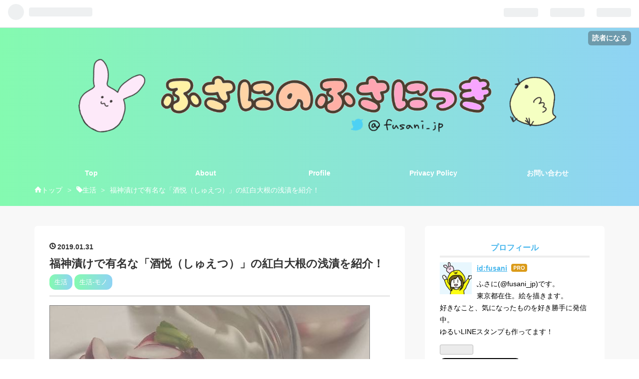

--- FILE ---
content_type: text/html; charset=utf-8
request_url: https://blog.fusani.site/entry/2019/01/31/175820
body_size: 13249
content:
<!DOCTYPE html>
<html
  lang="ja"

data-admin-domain="//blog.hatena.ne.jp"
data-admin-origin="https://blog.hatena.ne.jp"
data-author="fusani"
data-avail-langs="ja en"
data-blog="fusani.hatenablog.com"
data-blog-host="fusani.hatenablog.com"
data-blog-is-public="1"
data-blog-name="ふさにのふさ日記"
data-blog-owner="fusani"
data-blog-show-ads=""
data-blog-show-sleeping-ads=""
data-blog-uri="https://blog.fusani.site/"
data-blog-uuid="10257846132651667241"
data-blogs-uri-base="https://blog.fusani.site"
data-brand="pro"
data-data-layer="{&quot;hatenablog&quot;:{&quot;admin&quot;:{},&quot;analytics&quot;:{&quot;brand_property_id&quot;:&quot;&quot;,&quot;measurement_id&quot;:&quot;G-RHHP2KRRHE&quot;,&quot;non_sampling_property_id&quot;:&quot;&quot;,&quot;property_id&quot;:&quot;UA-129067140-1&quot;,&quot;separated_property_id&quot;:&quot;UA-29716941-18&quot;},&quot;blog&quot;:{&quot;blog_id&quot;:&quot;10257846132651667241&quot;,&quot;content_seems_japanese&quot;:&quot;true&quot;,&quot;disable_ads&quot;:&quot;custom_domain&quot;,&quot;enable_ads&quot;:&quot;false&quot;,&quot;enable_keyword_link&quot;:&quot;true&quot;,&quot;entry_show_footer_related_entries&quot;:&quot;true&quot;,&quot;force_pc_view&quot;:&quot;true&quot;,&quot;is_public&quot;:&quot;true&quot;,&quot;is_responsive_view&quot;:&quot;true&quot;,&quot;is_sleeping&quot;:&quot;true&quot;,&quot;lang&quot;:&quot;ja&quot;,&quot;name&quot;:&quot;\u3075\u3055\u306b\u306e\u3075\u3055\u65e5\u8a18&quot;,&quot;owner_name&quot;:&quot;fusani&quot;,&quot;uri&quot;:&quot;https://blog.fusani.site/&quot;},&quot;brand&quot;:&quot;pro&quot;,&quot;page_id&quot;:&quot;entry&quot;,&quot;permalink_entry&quot;:{&quot;author_name&quot;:&quot;fusani&quot;,&quot;categories&quot;:&quot;\u751f\u6d3b\t\u751f\u6d3b-\u30e2\u30ce&quot;,&quot;character_count&quot;:1259,&quot;date&quot;:&quot;2019-01-31&quot;,&quot;entry_id&quot;:&quot;98012380848537995&quot;,&quot;first_category&quot;:&quot;\u751f\u6d3b&quot;,&quot;hour&quot;:&quot;17&quot;,&quot;title&quot;:&quot;\u798f\u795e\u6f2c\u3051\u3067\u6709\u540d\u306a\u300c\u9152\u60a6\uff08\u3057\u3085\u3048\u3064\uff09\u300d\u306e\u7d05\u767d\u5927\u6839\u306e\u6d45\u6f2c\u3092\u7d39\u4ecb\uff01&quot;,&quot;uri&quot;:&quot;https://blog.fusani.site/entry/2019/01/31/175820&quot;},&quot;pro&quot;:&quot;pro&quot;,&quot;router_type&quot;:&quot;blogs&quot;}}"
data-device="pc"
data-dont-recommend-pro="false"
data-global-domain="https://hatena.blog"
data-globalheader-color="b"
data-globalheader-type="pc"
data-has-touch-view="1"
data-help-url="https://help.hatenablog.com"
data-no-suggest-touch-view="1"
data-page="entry"
data-parts-domain="https://hatenablog-parts.com"
data-plus-available="1"
data-pro="true"
data-router-type="blogs"
data-sentry-dsn="https://03a33e4781a24cf2885099fed222b56d@sentry.io/1195218"
data-sentry-environment="production"
data-sentry-sample-rate="0.1"
data-static-domain="https://cdn.blog.st-hatena.com"
data-version="eb858d677b6f9ea2eeb6a32d6d15a3"




  data-initial-state="{}"

  >
  <head prefix="og: http://ogp.me/ns# fb: http://ogp.me/ns/fb# article: http://ogp.me/ns/article#">

  

  
  <meta name="viewport" content="width=device-width, initial-scale=1.0" />


  


  

  <meta name="robots" content="max-image-preview:large" />


  <meta charset="utf-8"/>
  <meta http-equiv="X-UA-Compatible" content="IE=7; IE=9; IE=10; IE=11" />
  <title>福神漬けで有名な「酒悦（しゅえつ）」の紅白大根の浅漬を紹介！ - ふさにのふさ日記</title>

  
  <link rel="canonical" href="https://blog.fusani.site/entry/2019/01/31/175820"/>



  

<meta itemprop="name" content="福神漬けで有名な「酒悦（しゅえつ）」の紅白大根の浅漬を紹介！ - ふさにのふさ日記"/>

  <meta itemprop="image" content="https://cdn.image.st-hatena.com/image/scale/b4d3af7558034fe031cbb0c5097f969664db9678/backend=imagemagick;version=1;width=1300/https%3A%2F%2Fcdn-ak.f.st-hatena.com%2Fimages%2Ffotolife%2Ff%2Ffusani%2F20190126%2F20190126194035.jpg"/>


  <meta property="og:title" content="福神漬けで有名な「酒悦（しゅえつ）」の紅白大根の浅漬を紹介！ - ふさにのふさ日記"/>
<meta property="og:type" content="article"/>
  <meta property="og:url" content="https://blog.fusani.site/entry/2019/01/31/175820"/>

  <meta property="og:image" content="https://cdn.image.st-hatena.com/image/scale/b4d3af7558034fe031cbb0c5097f969664db9678/backend=imagemagick;version=1;width=1300/https%3A%2F%2Fcdn-ak.f.st-hatena.com%2Fimages%2Ffotolife%2Ff%2Ffusani%2F20190126%2F20190126194035.jpg"/>

<meta property="og:image:alt" content="福神漬けで有名な「酒悦（しゅえつ）」の紅白大根の浅漬を紹介！ - ふさにのふさ日記"/>
    <meta property="og:description" content="福神漬けで有名な老舗の漬物屋さん「酒悦（しゅえつ）」の紅白大根の浅漬をご紹介しています。" />
<meta property="og:site_name" content="ふさにのふさ日記"/>

  <meta property="article:published_time" content="2019-01-31T08:58:20Z" />

    <meta property="article:tag" content="生活" />
    <meta property="article:tag" content="生活-モノ" />
      <meta name="twitter:card"  content="summary_large_image" />
    <meta name="twitter:image" content="https://cdn.image.st-hatena.com/image/scale/b4d3af7558034fe031cbb0c5097f969664db9678/backend=imagemagick;version=1;width=1300/https%3A%2F%2Fcdn-ak.f.st-hatena.com%2Fimages%2Ffotolife%2Ff%2Ffusani%2F20190126%2F20190126194035.jpg" />  <meta name="twitter:title" content="福神漬けで有名な「酒悦（しゅえつ）」の紅白大根の浅漬を紹介！ - ふさにのふさ日記" />    <meta name="twitter:description" content="福神漬けで有名な老舗の漬物屋さん「酒悦（しゅえつ）」の紅白大根の浅漬をご紹介しています。" />  <meta name="twitter:app:name:iphone" content="はてなブログアプリ" />
  <meta name="twitter:app:id:iphone" content="583299321" />
  <meta name="twitter:app:url:iphone" content="hatenablog:///open?uri=https%3A%2F%2Fblog.fusani.site%2Fentry%2F2019%2F01%2F31%2F175820" />  <meta name="twitter:site" content="@fusani_jp" />
  
    <meta name="description" content="福神漬けで有名な老舗の漬物屋さん「酒悦（しゅえつ）」の紅白大根の浅漬をご紹介しています。" />
    <meta name="google-site-verification" content="aKr7fz3eNPgHQs4NBL5Vnbv19lQkyGz6HE4JUeFRMJU" />
    <meta name="keywords" content="&lt;meta name=&quot;keywords&quot; content=&quot;ふさにのふさ日記&quot;&gt;" />


  
<script
  id="embed-gtm-data-layer-loader"
  data-data-layer-page-specific="{&quot;hatenablog&quot;:{&quot;blogs_permalink&quot;:{&quot;is_author_pro&quot;:&quot;true&quot;,&quot;has_related_entries_with_elasticsearch&quot;:&quot;true&quot;,&quot;is_blog_sleeping&quot;:&quot;true&quot;,&quot;entry_afc_issued&quot;:&quot;false&quot;,&quot;blog_afc_issued&quot;:&quot;false&quot;}}}"
>
(function() {
  function loadDataLayer(elem, attrName) {
    if (!elem) { return {}; }
    var json = elem.getAttribute(attrName);
    if (!json) { return {}; }
    return JSON.parse(json);
  }

  var globalVariables = loadDataLayer(
    document.documentElement,
    'data-data-layer'
  );
  var pageSpecificVariables = loadDataLayer(
    document.getElementById('embed-gtm-data-layer-loader'),
    'data-data-layer-page-specific'
  );

  var variables = [globalVariables, pageSpecificVariables];

  if (!window.dataLayer) {
    window.dataLayer = [];
  }

  for (var i = 0; i < variables.length; i++) {
    window.dataLayer.push(variables[i]);
  }
})();
</script>

<!-- Google Tag Manager -->
<script>(function(w,d,s,l,i){w[l]=w[l]||[];w[l].push({'gtm.start':
new Date().getTime(),event:'gtm.js'});var f=d.getElementsByTagName(s)[0],
j=d.createElement(s),dl=l!='dataLayer'?'&l='+l:'';j.async=true;j.src=
'https://www.googletagmanager.com/gtm.js?id='+i+dl;f.parentNode.insertBefore(j,f);
})(window,document,'script','dataLayer','GTM-P4CXTW');</script>
<!-- End Google Tag Manager -->











  <link rel="shortcut icon" href="https://blog.fusani.site/icon/favicon">
<link rel="apple-touch-icon" href="https://blog.fusani.site/icon/touch">
<link rel="icon" sizes="192x192" href="https://blog.fusani.site/icon/link">

  

<link rel="alternate" type="application/atom+xml" title="Atom" href="https://blog.fusani.site/feed"/>
<link rel="alternate" type="application/rss+xml" title="RSS2.0" href="https://blog.fusani.site/rss"/>

  <link rel="alternate" type="application/json+oembed" href="https://hatena.blog/oembed?url=https%3A%2F%2Fblog.fusani.site%2Fentry%2F2019%2F01%2F31%2F175820&amp;format=json" title="oEmbed Profile of 福神漬けで有名な「酒悦（しゅえつ）」の紅白大根の浅漬を紹介！"/>
<link rel="alternate" type="text/xml+oembed" href="https://hatena.blog/oembed?url=https%3A%2F%2Fblog.fusani.site%2Fentry%2F2019%2F01%2F31%2F175820&amp;format=xml" title="oEmbed Profile of 福神漬けで有名な「酒悦（しゅえつ）」の紅白大根の浅漬を紹介！"/>
  
  <link rel="author" href="http://www.hatena.ne.jp/fusani/">

  

  
      <link rel="preload" href="https://cdn-ak.f.st-hatena.com/images/fotolife/f/fusani/20181130/20181130141358.png" as="image"/>
      <link rel="preload" href="https://cdn-ak.f.st-hatena.com/images/fotolife/f/fusani/20190126/20190126194035.jpg" as="image"/>


  
    
<link rel="stylesheet" type="text/css" href="https://cdn.blog.st-hatena.com/css/blog.css?version=eb858d677b6f9ea2eeb6a32d6d15a3"/>

    
  <link rel="stylesheet" type="text/css" href="https://usercss.blog.st-hatena.com/blog_style/10257846132651667241/61e062ef121639b99b19eab145f5dd178fc390f9"/>
  
  

  

  
<script> </script>

  
<style>
  div#google_afc_user,
  div.google-afc-user-container,
  div.google_afc_image,
  div.google_afc_blocklink {
      display: block !important;
  }
</style>


  

  
    <script type="application/ld+json">{"@context":"http://schema.org","@type":"Article","dateModified":"2019-04-27T21:27:20+09:00","datePublished":"2019-01-31T17:58:20+09:00","description":"福神漬けで有名な老舗の漬物屋さん「酒悦（しゅえつ）」の紅白大根の浅漬をご紹介しています。","headline":"福神漬けで有名な「酒悦（しゅえつ）」の紅白大根の浅漬を紹介！","image":["https://cdn-ak.f.st-hatena.com/images/fotolife/f/fusani/20190126/20190126194035.jpg"],"mainEntityOfPage":{"@id":"https://blog.fusani.site/entry/2019/01/31/175820","@type":"WebPage"}}</script>

  

  <script async src="//pagead2.googlesyndication.com/pagead/js/adsbygoogle.js"></script>
<script>
  (adsbygoogle = window.adsbygoogle || []).push({
    google_ad_client: "ca-pub-6753268682728526",
    enable_page_level_ads: true
  });
</script>

<link rel="stylesheet" href="https://maxcdn.bootstrapcdn.com/font-awesome/4.7.0/css/font-awesome.min.css">
<script src="http://code.jquery.com/jquery-1.7.1.min.js"></script>

<style> .entry-content img { border : 1px solid gray; } </style>

  

</head>

  <body class="page-entry header-image-only enable-top-editarea enable-bottom-editarea category-生活 category-生活-モノ globalheader-ng-enabled">
    

<div id="globalheader-container"
  data-brand="hatenablog"
  
  >
  <iframe id="globalheader" height="37" frameborder="0" allowTransparency="true"></iframe>
</div>


  
  
  
    <nav class="
      blog-controlls
      
    ">
      <div class="blog-controlls-blog-icon">
        <a href="https://blog.fusani.site/">
          <img src="https://cdn.image.st-hatena.com/image/square/325ebb7bf6e34a45f1b7ba75093da121a99f0830/backend=imagemagick;height=128;version=1;width=128/https%3A%2F%2Fcdn.user.blog.st-hatena.com%2Fblog_custom_icon%2F153262416%2F1539520924324671" alt="ふさにのふさ日記"/>
        </a>
      </div>
      <div class="blog-controlls-title">
        <a href="https://blog.fusani.site/">ふさにのふさ日記</a>
      </div>
      <a href="https://blog.hatena.ne.jp/fusani/fusani.hatenablog.com/subscribe?utm_campaign=subscribe_blog&amp;utm_medium=button&amp;utm_source=blogs_topright_button" class="blog-controlls-subscribe-btn test-blog-header-controlls-subscribe">
        読者になる
      </a>
    </nav>
  

  <div id="container">
    <div id="container-inner">
      <header id="blog-title" data-brand="hatenablog">
  <div id="blog-title-inner" style="background-image: url('https://cdn-ak.f.st-hatena.com/images/fotolife/f/fusani/20181130/20181130141358.png'); background-position: center -8px;">
    <div id="blog-title-content">
      <h1 id="title"><a href="https://blog.fusani.site/">ふさにのふさ日記</a></h1>
      
        <h2 id="blog-description">ふさにが好き勝手に記事を書くブログです。</h2>
      
    </div>
  </div>
</header>

      
  <div id="top-editarea">
    <style type="text/css">
.entry-content {
font-size:16px;
}
</style>

<style>
/* ヘッダーの余白調整 */
#blog-title {
margin: 0 auto;
text-align: center;
padding: 2rem 0 1.5rem;
}
@media (max-width: 767px) {
#blog-title {
padding: 1rem 0;
}
}
</style>
<div class="menu-trigger"><span><i class="blogicon-reorder lg"></i></span></div>
<!-- Navigation -->
<nav id="slide-menu">
<ul>
<li><a href="https://blog.fusani.site">Top</a></li>
<li><a href="https://blog.fusani.site/about">About</a></li>
<li><a href="https://blog.fusani.site/profile">Profile</a></li>
<li><a href="https://blog.fusani.site/privacy_policy">Privacy Policy</a></li>
<li><a href="https://blog.fusani.site/contact">お問い合わせ</a></li>
<li><div class="menu-close"><i class="fa fa-window-close fa-fw" aria-hidden="true"></i>閉じる</div></li>
</ul>
</nav>
<script>
(function() {
var $body = document.body
, $menu_trigger = $body.getElementsByClassName('menu-trigger')[0]
, $menu_close = $body.getElementsByClassName('menu-close')[0];

if ( typeof $menu_trigger !== 'undefined' ) {
$menu_trigger.addEventListener('click', function() {
$body.classList.toggle('menu-active');
});
}

if ( typeof $menu_close !== 'undefined' ) {
$menu_close.addEventListener('click', function() {
$body.classList.remove('menu-active');
});
}
})();
</script>

<link type="text/css" rel="stylesheet" href="https://hatena.wackwack.net/v1.1/css/fulldisplay.min.css"/>
  </div>


      
          <div id="top-box">
    <div class="breadcrumb" data-test-id="breadcrumb">
      <div class="breadcrumb-inner">
        <a class="breadcrumb-link" href="https://blog.fusani.site/"><span>トップ</span></a>          <span class="breadcrumb-gt">&gt;</span>          <span class="breadcrumb-child">            <a class="breadcrumb-child-link" href="https://blog.fusani.site/archive/category/%E7%94%9F%E6%B4%BB"><span>生活</span></a>          </span>            <span class="breadcrumb-gt">&gt;</span>          <span class="breadcrumb-child">            <span>福神漬けで有名な「酒悦（しゅえつ）」の紅白大根の浅漬を紹介！</span>          </span>      </div>
    </div>
  </div>
  <script type="application/ld+json" class="test-breadcrumb-json-ld">
    {"@context":"http://schema.org","itemListElement":[{"item":{"@id":"https://blog.fusani.site/","name":"トップ"},"@type":"ListItem","position":1},{"position":2,"@type":"ListItem","item":{"name":"生活","@id":"https://blog.fusani.site/archive/category/%E7%94%9F%E6%B4%BB"}}],"@type":"BreadcrumbList"}
  </script>
      
      




<div id="content" class="hfeed"
  
  >
  <div id="content-inner">
    <div id="wrapper">
      <div id="main">
        <div id="main-inner">
          

          



          
  
  <!-- google_ad_section_start -->
  <!-- rakuten_ad_target_begin -->
  
  
  

  

  
    
      
        <article class="entry hentry test-hentry js-entry-article date-first autopagerize_page_element chars-1600 words-100 mode-html entry-odd" id="entry-98012380848537995" data-keyword-campaign="" data-uuid="98012380848537995" data-publication-type="entry">
  <div class="entry-inner">
    <header class="entry-header">
  
    <div class="date entry-date first">
    <a href="https://blog.fusani.site/archive/2019/01/31" rel="nofollow">
      <time datetime="2019-01-31T08:58:20Z" title="2019-01-31T08:58:20Z">
        <span class="date-year">2019</span><span class="hyphen">-</span><span class="date-month">01</span><span class="hyphen">-</span><span class="date-day">31</span>
      </time>
    </a>
      </div>
  <h1 class="entry-title">
  <a href="https://blog.fusani.site/entry/2019/01/31/175820" class="entry-title-link bookmark">福神漬けで有名な「酒悦（しゅえつ）」の紅白大根の浅漬を紹介！</a>
</h1>

  
  

  <div class="entry-categories categories">
    
    <a href="https://blog.fusani.site/archive/category/%E7%94%9F%E6%B4%BB" class="entry-category-link category-生活">生活</a>
    
    <a href="https://blog.fusani.site/archive/category/%E7%94%9F%E6%B4%BB-%E3%83%A2%E3%83%8E" class="entry-category-link category-生活-モノ">生活-モノ</a>
    
  </div>


  

  

</header>

    


    <div class="entry-content hatenablog-entry">
  
    <p><img class="hatena-fotolife" title="f:id:fusani:20190126194035j:plain" src="https://cdn-ak.f.st-hatena.com/images/fotolife/f/fusani/20190126/20190126194035.jpg" alt="f:id:fusani:20190126194035j:plain" /></p>
<p>こんにちは、ふさにです！</p>
<p>先日上野に行ったとき、老舗の漬物屋さんである<strong>「<span class="marker-yellow">酒悦（しゅえつ）</span>」</strong>さんに寄ってきました。</p>
<p>今回はお漬物を買ってきたので、ご紹介したいと思います！</p>
<ul class="table-of-contents">
    <li><a href="#酒悦ってどんなお店">「酒悦」ってどんなお店？</a></li>
    <li><a href="#紅白大根の浅漬を買ってみた">紅白大根の浅漬を買ってみた</a></li>
    <li><a href="#山海の幸詰め合わせはギフトにも">山海の幸詰め合わせはギフトにも</a></li>
    <li><a href="#酒悦の店舗情報">「酒悦」の店舗情報</a></li>
    <li><a href="#おわりに">おわりに</a></li>
</ul>
<h3 id="酒悦ってどんなお店">「酒悦」ってどんなお店？</h3>
<p>ご存知の方も多いかもしれませんが、どんなお店なのか簡単に書いておきますね。</p>
<p>酒悦さんは、なんと<strong>1675年（延宝3年）創業</strong>の由緒正しいお店です。</p>
<p><img class="hatena-fotolife" src="https://cdn-ak.f.st-hatena.com/images/fotolife/f/fusani/20190126/20190126194032.jpg" alt="酒悦_商品の包み" /></p>
<p>袋にも「三百年の味の店」とありますね！</p>
<p>店内には<a class="keyword" href="http://d.hatena.ne.jp/keyword/%CA%A1%BF%C0%C4%D2">福神漬</a>け、さばの佃煮、らっきょう、燻製などなど魅力的なごはんのお供が取り揃えられています。<a class="keyword" href="http://d.hatena.ne.jp/keyword/%CA%A1%BF%C0%C4%D2">福神漬</a>けは最近もテレビで紹介されたようです。</p>
<p> </p>
<p>また、<strong>「酒が悦ぶほどうまいもの」</strong>から酒悦という名前となったということで、お酒が好きな人はおつまみにも最適ですよ。</p>
<p>私が行ったのは上野本店でしたが、<a class="keyword" href="http://d.hatena.ne.jp/keyword/%BF%CD%B7%C1%C4%AE">人形町</a>店もあるようです。</p>
<h3 id="紅白大根の浅漬を買ってみた">紅白大根の浅漬を買ってみた</h3>
<p>そんな酒悦さんで購入した、今回ご紹介するお漬物はこちら！</p>
<p><img class="hatena-fotolife" src="https://cdn-ak.f.st-hatena.com/images/fotolife/f/fusani/20190131/20190131172128.jpg" alt="酒悦_紅白大根の浅漬" /></p>
<p><strong><span class="marker-yellow">紅白大根の浅漬</span></strong>です。 </p>
<p>決め手は、お店で試食させていただいて美味しかったことと、色が良いこと！</p>
<p>要冷蔵なので、袋からタッパーに移して冷蔵庫で保管することにしました。</p>
<p><img class="hatena-fotolife" src="https://cdn-ak.f.st-hatena.com/images/fotolife/f/fusani/20190131/20190131172117.jpg" alt="酒悦_紅白大根の浅漬_袋から出したあと" /><br />食べる分だけ切ってお皿へ。写真のお皿には大根３つ分をななめに切ったものが入っています。１袋で意外と楽しめますね。</p>
<p>食べてみると塩気が強すぎずちょうど良い！色が良いのでお弁当に入れるのも良いかもしれないですね。</p>
<p class="l-fuki fusani_01"><strong>ごはんと一緒に食べたときの安心感〜！</strong></p>
<p>ちなみに私の母は「べったら漬け」が気に入ってリピートしているとのことでした。</p>
<p>店内には色んな漬物や干物などが揃っており試食も充実していますので、ごはんのお供やお酒のお供を探しに立ち寄ってみてはいかがでしょうか！</p>
<h3 id="山海の幸詰め合わせはギフトにも">山海の幸詰め合わせはギフトにも</h3>
<p>酒悦さんの山海の幸の瓶詰めはギフトの取扱いもありました。有名な<a class="keyword" href="http://d.hatena.ne.jp/keyword/%CA%A1%BF%C0%C4%D2">福神漬</a>も入っていて、これはもらったら嬉しいですね。</p>
<div class="cstmreba">
<div class="kaerebalink-box">
<div class="kaerebalink-image"><a href="//af.moshimo.com/af/c/click?a_id=1238769&amp;p_id=54&amp;pc_id=54&amp;pl_id=616&amp;s_v=b5Rz2P0601xu&amp;url=https%3A%2F%2Fitem.rakuten.co.jp%2Ftakano-gift%2F1057%2F" target="_blank"><img style="border: none;" src="https://thumbnail.image.rakuten.co.jp/@0_mall/takano-gift/cabinet/01160252/02928459/03600200/imgrc0066929691.jpg?_ex=320x320" /></a><img style="border: none;" src="//i.moshimo.com/af/i/impression?a_id=1238769&amp;p_id=54&amp;pc_id=54&amp;pl_id=616" width="1" height="1" /></div>
<div class="kaerebalink-info">
<div class="kaerebalink-name"><a href="//af.moshimo.com/af/c/click?a_id=1238769&amp;p_id=54&amp;pc_id=54&amp;pl_id=616&amp;s_v=b5Rz2P0601xu&amp;url=https%3A%2F%2Fitem.rakuten.co.jp%2Ftakano-gift%2F1057%2F" target="_blank">酒悦 山海探幸詰め合わせ JK-30ギフト 出産内祝い 新築内祝い 快気祝い 結婚内祝い 内祝い お返し お中元 お歳暮 法要 引き出物 香典返し 粗供養 御供え</a><img style="border: none;" src="//i.moshimo.com/af/i/impression?a_id=1238769&amp;p_id=54&amp;pc_id=54&amp;pl_id=616" width="1" height="1" />
<div class="kaerebalink-powered-date">posted with <a href="https://kaereba.com" rel="nofollow" target="_blank">カエレバ</a></div>
</div>
<div class="kaerebalink-detail"> </div>
<div class="kaerebalink-link1">
<div class="shoplinkrakuten"><a href="//af.moshimo.com/af/c/click?a_id=1238769&amp;p_id=54&amp;pc_id=54&amp;pl_id=616&amp;s_v=b5Rz2P0601xu&amp;url=https%3A%2F%2Fsearch.rakuten.co.jp%2Fsearch%2Fmall%2F%25E9%2585%2592%25E6%2582%25A6%2F-%2Ff.1-p.1-s.1-sf.0-st.A-v.2%3Fx%3D0" target="_blank">楽天市場</a><img style="border: none;" src="//i.moshimo.com/af/i/impression?a_id=1238769&amp;p_id=54&amp;pc_id=54&amp;pl_id=616" width="1" height="1" /></div>
<div class="shoplinkamazon"><a href="//af.moshimo.com/af/c/click?a_id=1238770&amp;p_id=170&amp;pc_id=185&amp;pl_id=4062&amp;s_v=b5Rz2P0601xu&amp;url=https%3A%2F%2Fwww.amazon.co.jp%2Fgp%2Fsearch%3Fkeywords%3D%25E9%2585%2592%25E6%2582%25A6%26__mk_ja_JP%3D%25E3%2582%25AB%25E3%2582%25BF%25E3%2582%25AB%25E3%2583%258A" target="_blank">Amazon</a><img style="border: none;" src="//i.moshimo.com/af/i/impression?a_id=1238770&amp;p_id=170&amp;pc_id=185&amp;pl_id=4062" width="1" height="1" /></div>
</div>
</div>
<div class="booklink-footer"> </div>
</div>
</div>
<p>公式ホームページからの購入はこちら→<a href="https://www.shuetsu.co.jp/GOODSLIST-1">酒悦 創業1675年（延宝3年）上野池之端</a></p>
<p>ただしお漬物などお店にしか置いていないものもたくさんありますので、色々試したければお店にgoです！</p>
<h3 id="酒悦の店舗情報">「酒悦」の店舗情報</h3>
<p>酒悦 上野本店</p>
<p>【住所】東京都<a class="keyword" href="http://d.hatena.ne.jp/keyword/%C2%E6%C5%EC%B6%E8">台東区</a>上野２－７－１１ </p>
<p><iframe style="border: 0;" src="https://www.google.com/maps/embed?pb=!1m18!1m12!1m3!1d3239.687696719253!2d139.77092425028422!3d35.70930213594307!2m3!1f0!2f0!3f0!3m2!1i1024!2i768!4f13.1!3m3!1m2!1s0x60188e9fd53ea8eb%3A0x5883ad289d41bd4d!2z6YWS5oKm!5e0!3m2!1sja!2sjp!4v1548843173860" width="400" height="300" frameborder="0" allowfullscreen=""></iframe></p>
<p>【営業時間】10:00-20:00</p>
<p>【定休日】年中無休 （1月1日、2日は休み）</p>
<p>【公式HP】<a href="https://www.shuetsu.co.jp/">酒悦 創業1675年（延宝3年）上野池之端</a></p>
<h3 id="おわりに">おわりに</h3>
<p>じつは私は最近お漬物をあまり買っていなくて久しぶりだったのですが、やっぱり食事にこれが一品加わると落ち着きますね〜。</p>
<p>この記事では書きませんでしたが、「にんにくのたまり漬け」も一緒に買ってきたのでそちらも楽しみ…！</p>
<p>ではまた！</p>
    
    




    

  
</div>

    
  <footer class="entry-footer">
    
    <div class="entry-tags-wrapper">
  <div class="entry-tags">  </div>
</div>

    <p class="entry-footer-section track-inview-by-gtm" data-gtm-track-json="{&quot;area&quot;: &quot;finish_reading&quot;}">
  <span class="author vcard"><span class="fn" data-load-nickname="1" data-user-name="fusani" >fusani</span></span>
  <span class="entry-footer-time"><a href="https://blog.fusani.site/entry/2019/01/31/175820"><time data-relative datetime="2019-01-31T08:58:20Z" title="2019-01-31T08:58:20Z" class="updated">2019-01-31 17:58</time></a></span>
  
  
  
    <span class="
      entry-footer-subscribe
      
    " data-test-blog-controlls-subscribe>
      <a href="https://blog.hatena.ne.jp/fusani/fusani.hatenablog.com/subscribe?utm_source=blogs_entry_footer&amp;utm_medium=button&amp;utm_campaign=subscribe_blog">
        読者になる
      </a>
    </span>
  
</p>

    
  <div
    class="hatena-star-container"
    data-hatena-star-container
    data-hatena-star-url="https://blog.fusani.site/entry/2019/01/31/175820"
    data-hatena-star-title="福神漬けで有名な「酒悦（しゅえつ）」の紅白大根の浅漬を紹介！"
    data-hatena-star-variant="profile-icon"
    data-hatena-star-profile-url-template="https://blog.hatena.ne.jp/{username}/"
  ></div>


    
<div class="social-buttons">
  
  
    <div class="social-button-item">
      <a href="https://b.hatena.ne.jp/entry/s/blog.fusani.site/entry/2019/01/31/175820" class="hatena-bookmark-button" data-hatena-bookmark-url="https://blog.fusani.site/entry/2019/01/31/175820" data-hatena-bookmark-layout="vertical-balloon" data-hatena-bookmark-lang="ja" title="この記事をはてなブックマークに追加"><img src="https://b.st-hatena.com/images/entry-button/button-only.gif" alt="この記事をはてなブックマークに追加" width="20" height="20" style="border: none;" /></a>
    </div>
  
  
    <div class="social-button-item">
      <div class="fb-share-button" data-layout="box_count" data-href="https://blog.fusani.site/entry/2019/01/31/175820"></div>
    </div>
  
  
    
    
    <div class="social-button-item">
      <a
          class="entry-share-button entry-share-button-twitter test-share-button-twitter"
          href="https://x.com/intent/tweet?text=%E7%A6%8F%E7%A5%9E%E6%BC%AC%E3%81%91%E3%81%A7%E6%9C%89%E5%90%8D%E3%81%AA%E3%80%8C%E9%85%92%E6%82%A6%EF%BC%88%E3%81%97%E3%82%85%E3%81%88%E3%81%A4%EF%BC%89%E3%80%8D%E3%81%AE%E7%B4%85%E7%99%BD%E5%A4%A7%E6%A0%B9%E3%81%AE%E6%B5%85%E6%BC%AC%E3%82%92%E7%B4%B9%E4%BB%8B%EF%BC%81+-+%E3%81%B5%E3%81%95%E3%81%AB%E3%81%AE%E3%81%B5%E3%81%95%E6%97%A5%E8%A8%98&amp;url=https%3A%2F%2Fblog.fusani.site%2Fentry%2F2019%2F01%2F31%2F175820"
          title="X（Twitter）で投稿する"
        ></a>
    </div>
  
  
  
    <span>
      <div class="line-it-button" style="display: none;" data-type="share-e" data-lang="ja" ></div>
      <script src="//scdn.line-apps.com/n/line_it/thirdparty/loader.min.js" async="async" defer="defer" ></script>
    </span>
  
  
  
  
</div>

    

    <div class="customized-footer">
      
  <iframe class="hatena-bookmark-comment-iframe" data-src="https://blog.fusani.site/iframe/hatena_bookmark_comment?canonical_uri=https%3A%2F%2Fblog.fusani.site%2Fentry%2F2019%2F01%2F31%2F175820" frameborder="0" scrolling="no" style="border: none; width: 100%;">
  </iframe>


        

          <div class="entry-footer-modules" id="entry-footer-secondary-modules">      
<div class="hatena-module hatena-module-related-entries" >
      
  <!-- Hatena-Epic-has-related-entries-with-elasticsearch:true -->
  <div class="hatena-module-title">
    関連記事
  </div>
  <div class="hatena-module-body">
    <ul class="related-entries hatena-urllist urllist-with-thumbnails">
  
  
    
    <li class="urllist-item related-entries-item">
      <div class="urllist-item-inner related-entries-item-inner">
        
          
                      <a class="urllist-image-link related-entries-image-link" href="https://blog.fusani.site/entry/2019/03/28/203302">
  <img alt="波佐見焼のポットがかわいい！ステンレス茶こしで洗いやすく便利" src="https://cdn.image.st-hatena.com/image/square/895982648f514f478991dd133fa8414042ecace3/backend=imagemagick;height=100;version=1;width=100/https%3A%2F%2Fcdn-ak.f.st-hatena.com%2Fimages%2Ffotolife%2Ff%2Ffusani%2F20190328%2F20190328200826.jpg" class="urllist-image related-entries-image" title="波佐見焼のポットがかわいい！ステンレス茶こしで洗いやすく便利" width="100" height="100" loading="lazy">
</a>
            <div class="urllist-date-link related-entries-date-link">
  <a href="https://blog.fusani.site/archive/2019/03/28" rel="nofollow">
    <time datetime="2019-03-28T11:33:02Z" title="2019年3月28日">
      2019-03-28
    </time>
  </a>
</div>

          <a href="https://blog.fusani.site/entry/2019/03/28/203302" class="urllist-title-link related-entries-title-link  urllist-title related-entries-title">波佐見焼のポットがかわいい！ステンレス茶こしで洗いやすく便利</a>




          
          

                      <div class="urllist-entry-body related-entries-entry-body">オシャレで使いやすい波佐見焼のポットをご紹介している記事で…</div>
      </div>
    </li>
  
</ul>

  </div>
</div>
  </div>
        
  <div class="entry-footer-html"><P STYLE="font-size: 12pt;">
この記事を気に入ってくださった方は、<br />
以下のボタンをクリックして行っていただけると元気が出ます！<br />
↓↓↓<br />
<a href="//www.blogmura.com/ranking.html" target="_blank"><img src="//www.blogmura.com/img/www103_20_1.gif" width="103" height="20" border="0" alt="ブログランキング・にほんブログ村へ" /></a><br /><a href="//www.blogmura.com/ranking.html" target="_blank">にほんブログ村</a></P>
</div>


      
    </div>
    
  <div class="comment-box js-comment-box">
    
    <ul class="comment js-comment">
      <li class="read-more-comments" style="display: none;"><a>もっと読む</a></li>
    </ul>
    
      <a class="leave-comment-title js-leave-comment-title">コメントを書く</a>
    
  </div>

  </footer>

  </div>
</article>

      
      
    
  

  
  <!-- rakuten_ad_target_end -->
  <!-- google_ad_section_end -->
  
  
  
  <div class="pager pager-permalink permalink">
    
      
      <span class="pager-prev">
        <a href="https://blog.fusani.site/entry/2019/02/01/181457" rel="prev">
          <span class="pager-arrow">&laquo; </span>
          【ブログ運営報告】ブログをはじめて３ヶ…
        </a>
      </span>
    
    
      
      <span class="pager-next">
        <a href="https://blog.fusani.site/entry/2019/01/26/204411" rel="next">
          【表参道】新潟県のアンテナショップ「ネ…
          <span class="pager-arrow"> &raquo;</span>
        </a>
      </span>
    
  </div>


  



        </div>
      </div>

      <aside id="box1">
  <div id="box1-inner">
  </div>
</aside>

    </div><!-- #wrapper -->

    
<aside id="box2">
  
  <div id="box2-inner">
    
      

<div class="hatena-module hatena-module-profile">
  <div class="hatena-module-title">
    プロフィール
  </div>
  <div class="hatena-module-body">
    
    <a href="https://blog.fusani.site/about" class="profile-icon-link">
      <img src="https://cdn.profile-image.st-hatena.com/users/fusani/profile.png?1539694278"
      alt="id:fusani" class="profile-icon" />
    </a>
    

    
    <span class="id">
      <a href="https://blog.fusani.site/about" class="hatena-id-link"><span data-load-nickname="1" data-user-name="fusani">id:fusani</span></a>
      
  
  
    <a href="https://blog.hatena.ne.jp/-/pro?plus_via=blog_plus_badge&amp;utm_source=pro_badge&amp;utm_medium=referral&amp;utm_campaign=register_pro" title="はてなブログPro"><i class="badge-type-pro">はてなブログPro</i></a>
  


    </span>
    

    

    
    <div class="profile-description">
      <p>ふさに(@fusani_jp)です。<br />
東京都在住。絵を描きます。<br />
好きなこと、気になったものを好き勝手に発信中。<br />
ゆるいLINEスタンプも作ってます！</p>

    </div>
    

    
      <div class="hatena-follow-button-box btn-subscribe js-hatena-follow-button-box"
  
  >

  <a href="#" class="hatena-follow-button js-hatena-follow-button">
    <span class="subscribing">
      <span class="foreground">読者です</span>
      <span class="background">読者をやめる</span>
    </span>
    <span class="unsubscribing" data-track-name="profile-widget-subscribe-button" data-track-once>
      <span class="foreground">読者になる</span>
      <span class="background">読者になる</span>
    </span>
  </a>
  <div class="subscription-count-box js-subscription-count-box">
    <i></i>
    <u></u>
    <span class="subscription-count js-subscription-count">
    </span>
  </div>
</div>

    

    
      <div class="hatena-follow-button-box">
        <a href="https://twitter.com/fusani_jp" title="X（Twitter）アカウント" class="btn-twitter" data-lang="ja">
          <img src="https://cdn.blog.st-hatena.com/images/theme/plofile-socialize-x.svg?version=eb858d677b6f9ea2eeb6a32d6d15a3" alt="X">
          <span>
            @fusani_jpをフォロー
          </span>
        </a>
      </div>
    

    <div class="profile-about">
      <a href="https://blog.fusani.site/about">このブログについて</a>
    </div>

  </div>
</div>

    
      
<div class="hatena-module hatena-module-html">
    <div class="hatena-module-title">お知らせ</div>
  <div class="hatena-module-body">
    <a href="https://store.line.me/stickershop/product/6272011/ja"><img src=https://cdn-ak.f.st-hatena.com/images/fotolife/f/fusani/20190124/20190124231025.png></a>
  </div>
</div>

    
      

<div class="hatena-module hatena-module-category">
  <div class="hatena-module-title">
    カテゴリー
  </div>
  <div class="hatena-module-body">
    <ul class="hatena-urllist">
      
        <li>
          <a href="https://blog.fusani.site/archive/category/%E3%81%8A%E3%81%88%E3%81%8B%E3%81%8D" class="category-おえかき">
            おえかき (4)
          </a>
        </li>
      
        <li>
          <a href="https://blog.fusani.site/archive/category/%E3%81%8A%E9%87%91" class="category-お金">
            お金 (1)
          </a>
        </li>
      
        <li>
          <a href="https://blog.fusani.site/archive/category/%E3%83%96%E3%83%AD%E3%82%B0%E9%81%8B%E5%96%B6" class="category-ブログ運営">
            ブログ運営 (8)
          </a>
        </li>
      
        <li>
          <a href="https://blog.fusani.site/archive/category/%E7%94%9F%E6%B4%BB" class="category-生活">
            生活 (26)
          </a>
        </li>
      
        <li>
          <a href="https://blog.fusani.site/archive/category/%E7%94%9F%E6%B4%BB-%E3%81%8A%E3%81%A7%E3%81%8B%E3%81%91" class="category-生活-おでかけ">
            生活-おでかけ (5)
          </a>
        </li>
      
        <li>
          <a href="https://blog.fusani.site/archive/category/%E7%94%9F%E6%B4%BB-%E3%81%9D%E3%81%AE%E4%BB%96" class="category-生活-その他">
            生活-その他 (10)
          </a>
        </li>
      
        <li>
          <a href="https://blog.fusani.site/archive/category/%E7%94%9F%E6%B4%BB-%E3%83%A2%E3%83%8E" class="category-生活-モノ">
            生活-モノ (8)
          </a>
        </li>
      
        <li>
          <a href="https://blog.fusani.site/archive/category/%E7%94%9F%E6%B4%BB-%E7%99%92%E3%81%97" class="category-生活-癒し">
            生活-癒し (4)
          </a>
        </li>
      
    </ul>
  </div>
</div>

    
      <div class="hatena-module hatena-module-search-box">
  <div class="hatena-module-title">
    検索
  </div>
  <div class="hatena-module-body">
    <form class="search-form" role="search" action="https://blog.fusani.site/search" method="get">
  <input type="text" name="q" class="search-module-input" value="" placeholder="記事を検索" required>
  <input type="submit" value="検索" class="search-module-button" />
</form>

  </div>
</div>

    
      
<div class="hatena-module hatena-module-entries-access-ranking"
  data-count="5"
  data-source="access"
  data-enable_customize_format="0"
  data-display_entry_image_size_width="100"
  data-display_entry_image_size_height="100"

  data-display_entry_category="1"
  data-display_entry_image="1"
  data-display_entry_image_size_width="100"
  data-display_entry_image_size_height="100"
  data-display_entry_body_length="0"
  data-display_entry_date="0"
  data-display_entry_title_length="20"
  data-restrict_entry_title_length="0"
  data-display_bookmark_count="0"

>
  <div class="hatena-module-title">
    
      注目記事
    
  </div>
  <div class="hatena-module-body">
    
  </div>
</div>

    
    
  </div>
</aside>


  </div>
</div>




      

      
  <div id="bottom-editarea">
    <script src="https://ajax.googleapis.com/ajax/libs/jquery/3.1.0/jquery.min.js"></script>
<script src="https://hatena.wackwack.net/v1.1/js/breadcrumb.min.js"></script>
<script src="https://hatena.wackwack.net/v1.1/js/category_archive.min.js"></script>

<!-- ページトップへ移動 -->
<div id="page-top">
<a id="move-page-top"><i class="fa fa-chevron-circle-up fa-5x"></i></a>
</div>
<script>
$(window).scroll(function(){
var now = $(window).scrollTop();
if(now > 500){
$("#page-top").fadeIn("slow");
}else{
$("#page-top").fadeOut("slow");
}
});
$("#move-page-top").click(function(){
$("html,body").animate({scrollTop:0},"slow");
});
</script>

<script>
(function(){
if(document.body.classList.contains('page-index')){
var elements = document.getElementsByClassName('entry-thumb');
var re = /https%3A%2F%2F.+\.(jpg|jpeg|gif|png|bmp)/i;
Array.prototype.forEach.call(elements, function(element) {
var imageUri = re.exec(element.getAttribute('style'));
if(imageUri !== null) element.style.backgroundImage = 'url(' + decodeURIComponent(imageUri[0]) + ')';
});
}
}());
</script>

<script type="text/javascript" src="https://code.jquery.com/jquery-1.9.1.min.js"></script>
<script>
//クリックすると表示される目次
$(function(){
var $Contents = $(".table-of-contents")
$($Contents).before('<span style="font-size: 150%; color: #333;">目次</span><p class="show-area">[表示]</p>');
$(".show-area").click(function(){
var $this = $(this);
if($Contents.css('display') == 'none'){
$Contents.slideDown(400),
$this.text("[隠す]");
}else{
$Contents.slideUp(400),
$this.text("[表示]")
};
});
});
</script>

  </div>


    </div>
  </div>
  
<footer id="footer" data-brand="hatenablog">
  <div id="footer-inner">
    
      <div style="display:none !important" class="guest-footer js-guide-register test-blogs-register-guide" data-action="guide-register">
  <div class="guest-footer-content">
    <h3>はてなブログをはじめよう！</h3>
    <p>fusaniさんは、はてなブログを使っています。あなたもはてなブログをはじめてみませんか？</p>
    <div class="guest-footer-btn-container">
      <div  class="guest-footer-btn">
        <a class="btn btn-register js-inherit-ga" href="https://blog.hatena.ne.jp/register?via=200227" target="_blank">はてなブログをはじめる（無料）</a>
      </div>
      <div  class="guest-footer-btn">
        <a href="https://hatena.blog/guide" target="_blank">はてなブログとは</a>
      </div>
    </div>
  </div>
</div>

    
    <address class="footer-address">
      <a href="https://blog.fusani.site/">
        <img src="https://cdn.image.st-hatena.com/image/square/325ebb7bf6e34a45f1b7ba75093da121a99f0830/backend=imagemagick;height=128;version=1;width=128/https%3A%2F%2Fcdn.user.blog.st-hatena.com%2Fblog_custom_icon%2F153262416%2F1539520924324671" width="16" height="16" alt="ふさにのふさ日記"/>
        <span class="footer-address-name">ふさにのふさ日記</span>
      </a>
    </address>
    <p class="services">
      Powered by <a href="https://hatena.blog/">Hatena Blog</a>
      |
        <a href="https://blog.hatena.ne.jp/-/abuse_report?target_url=https%3A%2F%2Fblog.fusani.site%2Fentry%2F2019%2F01%2F31%2F175820" class="report-abuse-link test-report-abuse-link" target="_blank">ブログを報告する</a>
    </p>
  </div>
</footer>


  
  <script async src="https://s.hatena.ne.jp/js/widget/star.js"></script>
  
  
  <script>
    if (typeof window.Hatena === 'undefined') {
      window.Hatena = {};
    }
    if (!Hatena.hasOwnProperty('Star')) {
      Hatena.Star = {
        VERSION: 2,
      };
    }
  </script>


  
    <div id="fb-root"></div>
<script>(function(d, s, id) {
  var js, fjs = d.getElementsByTagName(s)[0];
  if (d.getElementById(id)) return;
  js = d.createElement(s); js.id = id;
  js.src = "//connect.facebook.net/ja_JP/sdk.js#xfbml=1&appId=719729204785177&version=v17.0";
  fjs.parentNode.insertBefore(js, fjs);
}(document, 'script', 'facebook-jssdk'));</script>

  
  

<div class="quote-box">
  <div class="tooltip-quote tooltip-quote-stock">
    <i class="blogicon-quote" title="引用をストック"></i>
  </div>
  <div class="tooltip-quote tooltip-quote-tweet js-tooltip-quote-tweet">
    <a class="js-tweet-quote" target="_blank" data-track-name="quote-tweet" data-track-once>
      <img src="https://cdn.blog.st-hatena.com/images/admin/quote/quote-x-icon.svg?version=eb858d677b6f9ea2eeb6a32d6d15a3" title="引用して投稿する" >
    </a>
  </div>
</div>

<div class="quote-stock-panel" id="quote-stock-message-box" style="position: absolute; z-index: 3000">
  <div class="message-box" id="quote-stock-succeeded-message" style="display: none">
    <p>引用をストックしました</p>
    <button class="btn btn-primary" id="quote-stock-show-editor-button" data-track-name="curation-quote-edit-button">ストック一覧を見る</button>
    <button class="btn quote-stock-close-message-button">閉じる</button>
  </div>

  <div class="message-box" id="quote-login-required-message" style="display: none">
    <p>引用するにはまずログインしてください</p>
    <button class="btn btn-primary" id="quote-login-button">ログイン</button>
    <button class="btn quote-stock-close-message-button">閉じる</button>
  </div>

  <div class="error-box" id="quote-stock-failed-message" style="display: none">
    <p>引用をストックできませんでした。再度お試しください</p>
    <button class="btn quote-stock-close-message-button">閉じる</button>
  </div>

  <div class="error-box" id="unstockable-quote-message-box" style="display: none; position: absolute; z-index: 3000;">
    <p>限定公開記事のため引用できません。</p>
  </div>
</div>

<script type="x-underscore-template" id="js-requote-button-template">
  <div class="requote-button js-requote-button">
    <button class="requote-button-btn tipsy-top" title="引用する"><i class="blogicon-quote"></i></button>
  </div>
</script>



  
  <div id="hidden-subscribe-button" style="display: none;">
    <div class="hatena-follow-button-box btn-subscribe js-hatena-follow-button-box"
  
  >

  <a href="#" class="hatena-follow-button js-hatena-follow-button">
    <span class="subscribing">
      <span class="foreground">読者です</span>
      <span class="background">読者をやめる</span>
    </span>
    <span class="unsubscribing" data-track-name="profile-widget-subscribe-button" data-track-once>
      <span class="foreground">読者になる</span>
      <span class="background">読者になる</span>
    </span>
  </a>
  <div class="subscription-count-box js-subscription-count-box">
    <i></i>
    <u></u>
    <span class="subscription-count js-subscription-count">
    </span>
  </div>
</div>

  </div>

  



    


  <script async src="https://platform.twitter.com/widgets.js" charset="utf-8"></script>

<script src="https://b.st-hatena.com/js/bookmark_button.js" charset="utf-8" async="async"></script>


<script type="text/javascript" src="https://cdn.blog.st-hatena.com/js/external/jquery.min.js?v=1.12.4&amp;version=eb858d677b6f9ea2eeb6a32d6d15a3"></script>







<script src="https://cdn.blog.st-hatena.com/js/texts-ja.js?version=eb858d677b6f9ea2eeb6a32d6d15a3"></script>



  <script id="vendors-js" data-env="production" src="https://cdn.blog.st-hatena.com/js/vendors.js?version=eb858d677b6f9ea2eeb6a32d6d15a3" crossorigin="anonymous"></script>

<script id="hatenablog-js" data-env="production" src="https://cdn.blog.st-hatena.com/js/hatenablog.js?version=eb858d677b6f9ea2eeb6a32d6d15a3" crossorigin="anonymous" data-page-id="entry"></script>


  <script>Hatena.Diary.GlobalHeader.init()</script>







    

    





  </body>
</html>



--- FILE ---
content_type: text/html; charset=utf-8
request_url: https://www.google.com/recaptcha/api2/aframe
body_size: 267
content:
<!DOCTYPE HTML><html><head><meta http-equiv="content-type" content="text/html; charset=UTF-8"></head><body><script nonce="tEqYRcMVoHPqYNg3C0ihBA">/** Anti-fraud and anti-abuse applications only. See google.com/recaptcha */ try{var clients={'sodar':'https://pagead2.googlesyndication.com/pagead/sodar?'};window.addEventListener("message",function(a){try{if(a.source===window.parent){var b=JSON.parse(a.data);var c=clients[b['id']];if(c){var d=document.createElement('img');d.src=c+b['params']+'&rc='+(localStorage.getItem("rc::a")?sessionStorage.getItem("rc::b"):"");window.document.body.appendChild(d);sessionStorage.setItem("rc::e",parseInt(sessionStorage.getItem("rc::e")||0)+1);localStorage.setItem("rc::h",'1769110650973');}}}catch(b){}});window.parent.postMessage("_grecaptcha_ready", "*");}catch(b){}</script></body></html>

--- FILE ---
content_type: text/css; charset=utf-8
request_url: https://usercss.blog.st-hatena.com/blog_style/10257846132651667241/61e062ef121639b99b19eab145f5dd178fc390f9
body_size: 12870
content:
/*--------------------------------------
Haruniの読み込み元からコピー ここから
--------------------------------------*/
/*
Theme Name: Haruni
Theme URI: http://blog.hatena.ne.jp/-/store/theme/17391345971624603155
Description: 春らしいピンクグラデーションのシンプルなレスポンシブデザインテーマです。2カラム。トップページ横長カード型（はてなブログProのみ）タイトル画像は背景透過のシンプルなものが良いと思います。背景色・背景画像かグラデーションを変えることで違った印象にも出来ます。<b>※記事一覧形式ではデフォルト画像でも良いので必ずアイキャッチ画像を設定して下さい。</b>※はてなブログProじゃなくても普通にテーマとして使えます。（カード型の表示にはなりません）無料ユーザーの方は記事に「続きを読む」を付けられることをおすすめします。※PC版でダブルレクタングルのAdSenseが入るように記事幅調整しました。*Demoデモブログ：[http://test-test-test.hatenadiary.jp:title]背景グラデーションはbodyに指定しています。各自お好みのグラデーションに変更出来ます。*記事一覧表示（はてなブログPro向け）はてなブログProの方はトップページを一覧形式にすると横長のカードレイアウトになります。はてなブログProで設定＞詳細設定からトップページの表示形式（PC版） を「一覧形式」します。※記事には必ずアイキャッチ画像を設定して下さい。*カラーバリエーション[f:id:minimalgreen:20180315190748p:plain]はてなブログの管理画面＞デザイン＞カスタマイズ＞背景色からグラデーション部分の背景色は簡単に変更出来ます。[http://test-test-test.hatenadiary.jp/entry/2018/03/15/191030:title]*着せ替え用CSS　水色グラデーション※着せ替え用の記事に一部修正があります。2018/3/14以前にコピペされた方は貼り替えをお願いします。[f:id:minimalgreen:20180312020235p:plain]ピンクグラデーションをお好みの色に変えたい場合は以下の記事をご参照下さい。[http://test-test-test.hatenadiary.jp/entry/2018/03/12/020610:title]*背景画像を設定をした場合背景画像を設定をすると、グラデーションの部分が写真・画像に置き換わります。また背景画像に重ねてタイトル画像も管理画面のタイトル画像アップロード機能から設定出来ます。[f:id:minimalgreen:20180312031930p:plain]*グローバルメニューの設置方法グローバルメニューの設置は以下の記事をご参照下さい。[http://test-test-test.hatenadiary.jp/entry/2018/03/11/205405:title]*オリジナルシェアボタンデモブログと同じシェアボタンの設置方法は↓をどうぞ。[http://test-test-test.hatenadiary.jp/entry/2018/03/11/212409:title]*お問い合わせこのテーマについてのお問い合わせは下記ブログへどうぞ。[http://blog.minimal-green.com/:title]
Author: minimalgreen
Author URI: http://blog.hatena.ne.jp/minimalgreen/
*/
@charset "UTF-8";
@import url('https://fonts.googleapis.com/css?family=Fira+Sans');
/*
 Theme: haruni
 Theme URI:    test-test-test.hatenadiary.jp
 Author: minimalgreen
 Author URI: http://blog.minimal-green.com/
 Description:
 春らしいピンクグラデーションのシンプルなレスポンシブデザインテーマです。2カラム。
 License: GNU General Public License v3 or later
 License URI: https://www.gnu.org/licenses/gpl-3.0.ja.html
 Responsive: yes
 Based on: https://github.com/hatena/Hatena-Blog-Theme-Boilerplate
*/

/* ---------------------
 - reset
 - 一般
 - ヘッダー周り
 - メインコンテンツ
 - フッター周り
 - その他
--------------------- */

/*-------------------------------
    reset
-------------------------------*/

/*! normalize.css v7.0.0 | MIT License | github.com/necolas/normalize.css */

/* Document
 ========================================================================== */

/**
 * 1. Correct the line height in all browsers.
 * 2. Prevent adjustments of font size after orientation changes in
 * IE on Windows Phone and in iOS.
 */
html {
 line-height: 1.15;
 /* 1 */
 -ms-text-size-adjust: 100%;
 /* 2 */
 -webkit-text-size-adjust: 100%;
 /* 2 */
}

/* Sections
 ========================================================================== */

/**
 * Remove the margin in all browsers (opinionated).
 */
body {
 margin: 0;
}

/**
 * Add the correct display in IE 9-.
 */
article, aside, footer, header, nav, section {
 display: block;
}

/**
 * Correct the font size and margin on `h1` elements within `section` and
 * `article` contexts in Chrome, Firefox, and Safari.
 */
h1 {
 font-size: 2em;
 margin: 0.67em 0;
}

/* Grouping content
 ========================================================================== */

/**
 * Add the correct display in IE 9-.
 * 1. Add the correct display in IE.
 */
figcaption, figure, main {
 /* 1 */
 display: block;
}

/**
 * Add the correct margin in IE 8.
 */
figure {
 margin: 1em 40px;
}

/**
 * 1. Add the correct box sizing in Firefox.
 * 2. Show the overflow in Edge and IE.
 */
hr {
 -webkit-box-sizing: content-box;
 box-sizing: content-box;
 /* 1 */
 height: 0;
 /* 1 */
 overflow: visible;
 /* 2 */
}

/**
 * 1. Correct the inheritance and scaling of font size in all browsers.
 * 2. Correct the odd `em` font sizing in all browsers.
 */
pre {
 font-family: monospace, monospace;
 /* 1 */
 font-size: 1em;
 /* 2 */
}

/* Text-level semantics
 ========================================================================== */

/**
 * 1. Remove the gray background on active links in IE 10.
 * 2. Remove gaps in links underline in iOS 8+ and Safari 8+.
 */
a {
 background-color: transparent;
 /* 1 */
 -webkit-text-decoration-skip: objects;
 /* 2 */
}

/**
 * 1. Remove the bottom border in Chrome 57- and Firefox 39-.
 * 2. Add the correct text decoration in Chrome, Edge, IE, Opera, and Safari.
 */
abbr[title] {
 border-bottom: none;
 /* 1 */
 text-decoration: underline;
 /* 2 */
 -webkit-text-decoration: underline dotted;
 text-decoration: underline dotted;
 /* 2 */
}

/**
 * Prevent the duplicate application of `bolder` by the next rule in Safari 6.
 */
b, strong {
 font-weight: inherit;
}

/**
 * Add the correct font weight in Chrome, Edge, and Safari.
 */
b, strong {
 font-weight: bolder;
}

/**
 * 1. Correct the inheritance and scaling of font size in all browsers.
 * 2. Correct the odd `em` font sizing in all browsers.
 */
code, kbd, samp {
 font-family: monospace, monospace;
 /* 1 */
 font-size: 1em;
 /* 2 */
}

/**
 * Add the correct font style in Android 4.3-.
 */
dfn {
 font-style: italic;
}

/**
 * Add the correct background and color in IE 9-.
 */
mark {
 background-color: #ff0;
 color: #000;
}

/**
 * Add the correct font size in all browsers.
 */
small {
 font-size: 80%;
}

/**
 * Prevent `sub` and `sup` elements from affecting the line height in
 * all browsers.
 */
sub, sup {
 font-size: 75%;
 line-height: 0;
 position: relative;
 vertical-align: baseline;
}
sub {
 bottom: -0.25em;
}
sup {
 top: -0.5em;
}

/* Embedded content
 ========================================================================== */

/**
 * Add the correct display in IE 9-.
 */
audio, video {
 display: inline-block;
}

/**
 * Add the correct display in iOS 4-7.
 */
audio:not([controls]) {
 display: none;
 height: 0;
}

/**
 * Remove the border on images inside links in IE 10-.
 */
img {
 border-style: none;
}

/**
 * Hide the overflow in IE.
 */
svg:not(:root) {
 overflow: hidden;
}

/* Forms
 ========================================================================== */

/**
 * 1. Change the font styles in all browsers (opinionated).
 * 2. Remove the margin in Firefox and Safari.
 */
button, input, optgroup, select, textarea {
 font-family: sans-serif;
 /* 1 */
 font-size: 100%;
 /* 1 */
 line-height: 1.15;
 /* 1 */
 margin: 0;
 /* 2 */
}

/**
 * Show the overflow in IE.
 * 1. Show the overflow in Edge.
 */
button, input {
 /* 1 */
 overflow: visible;
}

/**
 * Remove the inheritance of text transform in Edge, Firefox, and IE.
 * 1. Remove the inheritance of text transform in Firefox.
 */
button, select {
 /* 1 */
 text-transform: none;
}

/**
 * 1. Prevent a WebKit bug where (2) destroys native `audio` and `video`
 * controls in Android 4.
 * 2. Correct the inability to style clickable types in iOS and Safari.
 */
button, html [type="button"], [type="reset"], [type="submit"] {
 -webkit-appearance: button;
 /* 2 */
}

/**
 * Remove the inner border and padding in Firefox.
 */
button::-moz-focus-inner, [type="button"]::-moz-focus-inner, [type="reset"]::-moz-focus-inner, [type="submit"]::-moz-focus-inner {
 border-style: none;
 padding: 0;
}

/**
 * Restore the focus styles unset by the previous rule.
 */
button:-moz-focusring, [type="button"]:-moz-focusring, [type="reset"]:-moz-focusring, [type="submit"]:-moz-focusring {
 outline: 1px dotted ButtonText;
}

/**
 * Correct the padding in Firefox.
 */
fieldset {
 padding: 0.35em 0.75em 0.625em;
}

/**
 * 1. Correct the text wrapping in Edge and IE.
 * 2. Correct the color inheritance from `fieldset` elements in IE.
 * 3. Remove the padding so developers are not caught out when they zero out
 * `fieldset` elements in all browsers.
 */
legend {
 -webkit-box-sizing: border-box;
 box-sizing: border-box;
 /* 1 */
 color: inherit;
 /* 2 */
 display: table;
 /* 1 */
 max-width: 100%;
 /* 1 */
 padding: 0;
 /* 3 */
 white-space: normal;
 /* 1 */
}

/**
 * 1. Add the correct display in IE 9-.
 * 2. Add the correct vertical alignment in Chrome, Firefox, and Opera.
 */
progress {
 display: inline-block;
 /* 1 */
 vertical-align: baseline;
 /* 2 */
}

/**
 * Remove the default vertical scrollbar in IE.
 */
textarea {
 overflow: auto;
}

/**
 * 1. Add the correct box sizing in IE 10-.
 * 2. Remove the padding in IE 10-.
 */
[type="checkbox"], [type="radio"] {
 -webkit-box-sizing: border-box;
 box-sizing: border-box;
 /* 1 */
 padding: 0;
 /* 2 */
}

/**
 * Correct the cursor style of increment and decrement buttons in Chrome.
 */
[type="number"]::-webkit-inner-spin-button, [type="number"]::-webkit-outer-spin-button {
 height: auto;
}

/**
 * 1. Correct the odd appearance in Chrome and Safari.
 * 2. Correct the outline style in Safari.
 */
[type="search"] {
 -webkit-appearance: textfield;
 /* 1 */
 outline-offset: -2px;
 /* 2 */
}

/**
 * Remove the inner padding and cancel buttons in Chrome and Safari on macOS.
 */
[type="search"]::-webkit-search-cancel-button, [type="search"]::-webkit-search-decoration {
 -webkit-appearance: none;
}

/**
 * 1. Correct the inability to style clickable types in iOS and Safari.
 * 2. Change font properties to `inherit` in Safari.
 */
::-webkit-file-upload-button {
 -webkit-appearance: button;
 /* 1 */
 font: inherit;
 /* 2 */
}

/* Interactive
 ========================================================================== */

/*
 * Add the correct display in IE 9-.
 * 1. Add the correct display in Edge, IE, and Firefox.
 */
details, menu {
 display: block;
}

/*
 * Add the correct display in all browsers.
 */
summary {
 display: list-item;
}

/* Scripting
 ========================================================================== */

/**
 * Add the correct display in IE 9-.
 */
canvas {
 display: inline-block;
}

/**
 * Add the correct display in IE.
 */
template {
 display: none;
}

/* Hidden
 ========================================================================== */

/**
 * Add the correct display in IE 10-.
 */
[hidden] {
 display: none;
}

/*-------------------------------
    一般
-------------------------------*/
html, body {
 font-family: 'メイリオ','Meiryo',"游ゴシック", "Yu Gothic", YuGothic,'Helvetica Neue', 'Helvetica', 'Arial', 'Hiragino Kaku Gothic Pro',  'MS PGothic';
 color: #000000; /* 黒に設定 */
 line-height: 1.7; /* 行間 */
}
/* 段落間の幅の設定*/
.entry-content p {
margin-bottom : 1.8em ;
}
body {
 background: -moz-linear-gradient(left, #ffb8bb 0%, #f0b77f 60%, #fad0c4 100%);
 background: -webkit-linear-gradient(left, #ffb8bb 0%, #f0b77f 60%, #fad0c4 100%);
 background: linear-gradient(to right, #ffb8bb 0%, #f0b77f 60%, #fad0c4 100%);
 /* 背景グラデーション */
}
@media (max-width: 1024px) {
/* 背景画像のスマートフォン調整 */
body {
 background-repeat: repeat!important;
 background-size:auto!important;
}
}
a {
 color: #FF989E;
}
a:hover {
 color: #1487bd;
}
a.keyword {
 text-decoration: none;
 border-bottom: 1px dotted #ddd;
 color: #454545;
}
h1, h2, h3, h4, h5, h6 {
 color: #333;
 line-height: 1.3;
}
h1 a, h2 a, h3 a, h4 a, h5 a, h6 a {
 color: #333;
 text-decoration: none;
}
h1 a:hover, h2 a:hover, h3 a:hover, h4 a:hover, h5 a:hover, h6 a:hover {
 color: #0f668f;
}

/*-------------------------------
    ヘッダー周り
-------------------------------*/

/* ヘッダ（グローバルヘッダ）
 グローバルヘッダの中はiframeですが、
 #globalheader-container に背景色や文字色を指定することでiframeの中にも色が反映されます。
*/
#globalheader-container {
 color: #fff;
 z-index: 20000;
}

/*-------------------------------
    レイアウト
-------------------------------*/

/* container */
#container, #footer {
 padding-left: 0px;
 padding-right: 0px;
}
#content {
 width: 100%;
 margin: 0px auto;
 padding: 20px 10px;
 background-color: #f8f8f8;
 box-sizing: border-box;
}
@media (min-width: 768px) {
 #container, #footer {
 width: 100%;
 margin: auto;
 padding-left: 0;
 padding-right: 0;
 }
 #content-inner {
 width: 700px;
 margin: 0 auto;
 }
 #content {
 width: 100%;
 margin: 0px auto;
 padding: 30px;
 box-sizing: border-box;
 }
}
@media (min-width: 900px) {
 #content-inner {
 width: 100%;
 margin: 0 auto;
 }
}
@media (min-width: 1142px) {
 #container, #footer {
 width: 100%;
 margin: auto;
 }
 #content {
 width: 100%;
 margin: 0px auto;
 padding: 40px 0;
 }
 #content-inner {
 width: 1142px;
 margin: 0 auto;
 }
}

/* 2カラムレイアウト */
#content-inner {
 display: -webkit-box;
 display: -ms-flexbox;
 display: flex;
 -webkit-box-orient: vertical;
 -webkit-box-direction: normal;
 -ms-flex-direction: column;
 flex-direction: column;
 -webkit-box-pack: justify;
 -ms-flex-pack: justify;
 justify-content: space-between;
}
@media (min-width: 768px) {
 #content-inner {
 -webkit-box-orient: horizontal;
 -webkit-box-direction: normal;
 -ms-flex-direction: row;
 flex-direction: row;
 }
}
@media (min-width: 768px) {
 #wrapper {
 width: 480px;
 }
}
@media (min-width: 900px) {
 #wrapper {
 width: 67%;
 }
}
@media (min-width: 1142px) {
 #wrapper {
 width: 742px;
 }
}
@media (min-width: 768px) {
 #box2 {
 width: 200px;
 }
}
@media (min-width: 900px) {
 #box2 {
 width: 30%;
 }
}
@media (min-width: 1142px) {
 #box2 {
 width: 360px;
 }
}
#box2-inner {
 overflow: hidden;
}
@media and (min-width: 768px) and (max-width: 1141px) {
 .hatena-module-search-box .search-module-input {
 width: 150px;
 }
}

/* 下記のスタイルを適用するとテーマを1カラムレイアウトにできます。
利用するにはコメントアウトを解除してください。
（2カラムレイアウトの場合はコメントアウト全体が不要です）
#content-inner {
 flex-direction: column;
 align-items: center;
}
#wrapper {
 @media (min-width: 768px) {
 width: 100%;
 }
 @media (min-width: 1142px) {
 max-width: 720px;
 }
}
#box2 {
 width: 100%;
 @media (min-width: 768px) {
 width: 100%;
 }
 @media (min-width: 1142px) {
 width: 100%;
 }
}
#box2-inner {
 display: flex;
 flex-wrap: wrap;
 flex-direction: column;
 justify-content: flex-start;
 @media (min-width: 768px) {
 margin-left: -20px;
 flex-direction: row;
 }
 @media (min-width: 1142px) {
 margin-left: -30px;
 }
}
.hatena-module {
 width: 100%;
 @media (min-width: 768px) {
 width: 33.3333%;
 }
 @media (min-width: 1142px) {
 padding-left: 30px;
 }
}
---- END 1カラム */

/*-------------------------------
    ヘッダー周り
-------------------------------*/

/* ヘッダ */
#blog-title {
 margin: 0 auto;
 text-align: center;
 padding: 3rem 0;
 text-align: center;
 font-family: 'Fira Sans', sans-serif;
}
@media (min-width: 768px) {
 #blog-title {
 text-align: center;
 }
}
@media (max-width: 767px) {
#blog-title {
 margin: 0 auto;
 text-align: center;
 padding: 1rem 0;
}
}
#title {
 margin: 0;
 font-size: 1.7rem;
}
@media (min-width: 1142px) {
 #title {
 font-size: 200%;
 ;
 }
}
#title a {
 color: #fff;
 letter-spacing: 1.8px;
}
#blog-description {
 font-weight: normal;
 font-size: .8rem;
 margin: 1em 0 0;
 color: #fff;
}
@media (max-width: 1141px) {
#blog-title-content {
 padding: 0 30px;
}
}
@media (max-width: 767px) {
#blog-title-content {
 padding: 0 10px;
}
}

/* ヘッダ画像を設定したとき */
.header-image-enable #blog-title {
 margin: 0 0 2em;
}
.header-image-enable #blog-title-inner {
 display: -webkit-box;
 display: -ms-flexbox;
 display: flex;
 -webkit-box-orient: horizontal;
 -webkit-box-direction: normal;
 -ms-flex-direction: row;
 flex-direction: row;
 -webkit-box-align: center;
 -ms-flex-align: center;
 align-items: center;
}

.header-image-enable #blog-title-content {
 margin-left: auto;
 margin-right: auto;
}

/* タイトル下HTML */
#top-editarea {
 margin-bottom: 1em;
}

/* パンくず（カテゴリーページで表示されます） */
#top-box {
 width: 100%;
 margin: 0 auto;
 font-size: 90%;
}
.breadcrumb {
 width: 100%;
 margin: 0 auto;
 padding: 0 40px 20px;
 text-align: left;
 text-decoration: none;
 color: #fff;
 box-sizing: border-box;
}
.breadcrumb a {
 text-decoration: none;
 color: #fff;
}
.page-entry .breadcrumb {
 margin-bottom: 0;
 padding: 0 20px 20px;
 box-sizing: border-box;
}
a.breadcrumb-link:before {
 font-family: "blogicon";
 content: "\f017";
}
a.breadcrumb-child-link:before {
 font-family: "blogicon";
 content: "\f04a";
}
@media (min-width: 768px) {
 #top-box {
 font-size: 90%;
 width: 700px;
 margin-left: auto;
 margin-right: auto;
 }
 .breadcrumb {
 width: 700px;
 padding: 0 0 20px;
 margin-left: auto;
 margin-right: auto;
 }
 .page-entry .breadcrumb {
 margin-bottom: 0;
 padding: 0 0 20px;
 box-sizing: border-box;
 }
}
@media (min-width: 900px) {
 #top-box {
 width: 90%;
 }
 .breadcrumb {
 width: 90%;
 }
}
@media (min-width: 1142px) {
 #top-box {
 font-size: 90%;
 width: 1142px;
 margin-left: auto;
 margin-right: auto;
 }
 .breadcrumb {
 width: 1142px;
 margin-left: auto;
 margin-right: auto;
 }
}

/*-------------------------------
    メインコンテンツ
-------------------------------*/

/* entry */
.entry {
 position: relative;
 margin-bottom: 3em;
}
.entry-header {
 padding-bottom: .3em;
 margin-bottom: 1em;
 border-bottom: 3px double #ddd;
 position: relative;
}
.entry-content p {
 font-size: 17px;
}
/* date */
.date {
 margin-bottom: .5em;
 font-size: .9rem;
}
.date a {
 color: #999;
 text-decoration: none;
}
.date a:hover {
 text-decoration: underline;
}

/* 日付アイコン付き */
.date a::before {
 font-family: "blogicon";
 content: "\f043";
}
.date a {
 color: #333;
 font-weight: bold;
}
.hyphen {
 display: none;
}
.date-year::after {
 content: ".";
}
.date-month::after {
 content: ".";
}
.entry-title {
 margin: 0 0 .3em;
 font-size: 1.3rem;
}
@media (min-width: 1142px) {
 .entry-title {
 font-size: 1.4rem;
 }
}
.categories {
 margin: .5em 0;
 font-size: .8rem;
}
.categories a {
 margin-right: .5em;
}

/* 「編集する」ボタン */
.entry-header-menu {
 position: absolute;
 top: 0;
 right: 0;
}

/* 記事内の書式 */
.entry-content img, .entry-content video {
 max-width: 100%;
 height: auto;
}
.entry-content h1, .entry-content h2, .entry-content h3, .entry-content h4, .entry-content h5, .entry-content h6 {
 margin: 1em 0 0.8em 0;
}
.entry-content h1 {
 font-size: 1.5rem;
}
@media (min-width: 1142px) {
 .entry-content h1 {
 font-size: 1.7rem;
 }
}
.entry-content h2 {
 font-size: 1.4rem;
}
.entry-content h2 {
 position: relative;
 padding: 0.2em 0.5em;
 border-left: 8px solid #ff9a9e;
}
@media (min-width: 1142px) {
 .entry-content h2 {
 font-size: 1.5rem;
 }
}
.entry-content h3 {
 font-size: 1.2rem;
}
.entry-content h3 {
 padding: .5em 0 .5em .75em;
 background: -moz-linear-gradient(left, #ffb8bb 0%, #f0b77f 60%, #fad0c4 100%);
 background: -webkit-linear-gradient(left, #ffb8bb 0%, #f0b77f 60%, #fad0c4 100%);
 background: linear-gradient(to right, #ffb8bb 0%, #f0b77f 60%, #fad0c4 100%);
 /* 背景グラデーション */
 color: #fff;
}
@media (min-width: 1142px) {
 .entry-content h3 {
 font-size: 1.3rem;
 }
}
.entry-content h4 {
 font-size: 1.1rem;
}
.entry-content h4 {
 position: relative;
 padding: .5em;
 color: #ff9a9e;
 border-top: 1px solid #ff9a9e;
 border-bottom: 1px solid #ff9a9e;
}
.entry-content h5 {
 font-size: 1rem;
}
.entry-content h5 {
 position: relative;
 padding: .5em;
 color: #ff9a9e;
 border-left: 4px solid #ff9a9e;
}
.entry-content h6 {
 font-size: .9rem;
}
.entry-content ul, .entry-content ol, .entry-content dd {
 margin: 0 0 1em 1.5em;
 padding: 0;
}
.entry-content ul li ul, .entry-content ul li ol, .entry-content ol li ul, .entry-content ol li ol, .entry-content dd li ul, .entry-content dd li ol {
 margin-bottom: 0;
}
.entry-content table {
 border-collapse: collapse;
 border-spacing: 0;
 border-bottom: 1em;
 margin-bottom: 1em;
 width: 100%;
 overflow: auto;
 display: block;
 font-size: .8rem;
}
@media (min-width: 1142px) {
 .entry-content table {
 font-size: .9rem;
 }
}
.entry-content table th, .entry-content table td {
 border: 1px solid #ddd;
 padding: 5px 10px;
}
.entry-content table th {
 background: #f5f5f5;
}
.entry-content blockquote {
 border: 1px solid #ddd;
 margin: 0 0 10px;
 padding: 20px;
}
.entry-content blockquote p:first-child {
 margin-top: 0;
}
.entry-content blockquote p:last-child {
 margin-bottom: 0;
}
.entry-content pre, .entry-content code {
 font-family: 'Monaco', 'Consolas', 'Courier New', Courier, monospace, sans-serif;
}
.entry-content pre {
 background: #f5f5f5;
 border: none;
 white-space: pre-wrap;
 text-overflow: ellipsis;
 font-size: 100%;
 line-height: 1.3;
 font-size: .8rem;
 padding: 10px;
}
.entry-content pre>code {
 margin: 0;
 padding: 0;
 white-space: pre;
 border: none;
 background-color: transparent;
 font-family: 'Monaco', 'Consolas', 'Courier New', Courier, monospace, sans-serif;
}
.entry-content code {
 font-size: 90%;
 margin: 0 2px;
 padding: 0px 5px;
 background-color: #f5f5f5;
 border-radius: 3px;
}
.entry-content hr {
 width: 50%;
 border: 0;
 border: none;
 border-top: 1px solid #ddd;
 margin: 2em auto;
}
.entry-content .table-of-contents {
 padding: 1em 1em 1em 2em;
 margin: 1em 0;
 border: 1px solid #ddd;
}

/* 記事下 */
.entry-footer .social-buttons {
 margin-bottom: 1em;
}
.entry-footer-section {
 color: #999;
 font-size: .9rem;
}
.entry-footer-section a {
 color: #999;
}

/* コメント */
.comment-box {
 margin: 1em 0;
}
.comment-box .comment {
 list-style: none;
 margin: 0 0 15px 0;
 padding: 0;
 line-height: 1.7;
 font-size: .85rem;
}
@media (min-width: 768px) {
 .comment-box .comment {
 font-size: .9rem;
 }
}
.comment-box .entry-comment {
 padding: 10px 0 10px 60px;
 border-bottom: 1px solid #ddd;
 position: relative;
}
.comment-box .entry-comment:first-child {
 border-top: 1px solid #ddd;
}
.comment-box .read-more-comments {
 padding: 10px 0;
}
.comment-box .hatena-id-icon {
 position: absolute;
 top: 10px;
 left: 0;
 width: 50px !important;
 height: 50px !important;
 border-radius: 3px;
}
.comment-user-name {
 margin: 0 0 .4em 0;
 font-weight: bold;
}
.comment-content {
 margin: 0 0 .4em 0;
 word-wrap: break-word;
 color: #454545;
 font-size: .85rem;
}
.comment-content p {
 margin: 0 0 .6em 0;
}
.comment-metadata {
 color: #999;
 margin: 0;
 font-size: .8rem;
}
.comment-metadata a {
 color: #999;
}
.leave-comment-title {
 padding: .6em 1em;
 font-size: .85rem;
 border: 1px solid #ddd;
}

/* コメントを書く */
.leave-comment-title {
 display: inline-block;
 *display: inline;
 *zoom: 1;
 padding: 10px;
 margin-bottom: 0;
 line-height: 20px;
 color: #FF989E;
 background-color: #ffffff;
 text-align: center;
 vertical-align: middle;
 border-radius: 4px;
 background-clip: padding-box;
 cursor: pointer;
 font-size: 14px;
 text-decoration: none;
 font-weight: bold;
 border: 1px solid #FF989E;
 text-decoration: none !important;
}
.leave-comment-title::before {
 font-family: "blogicon";
 content: "\f01d";
 padding-right: 5px;
}
.leave-comment-title:hover {
 background-color: #f5f5f5;
 text-decoration: none !important;
}

/* Pager */
.pager {
 margin: 2em 0;
 display: -webkit-box;
 display: -ms-flexbox;
 display: flex;
 -webkit-box-pack: justify;
 -ms-flex-pack: justify;
 justify-content: space-between;
}
/*
.pager a {
 background-color: #FF989E;
 color: #fff;
}*/
/* サイドバーモジュール */
.hatena-module {
 -webkit-box-sizing: border-box;
 box-sizing: border-box;
 margin-bottom: 2em;
 font-size: .85rem;
 background-color: #fff;
 padding: 20px;
 border-radius: 6px;
}
@media (min-width: 768px) {
 .hatena-module {
 font-size: .9rem;
 background-color: #fff;
 padding: 20px;
 border-radius: 6px;
 margin-bottom: 3em;
 }
}
@media (min-width: 1142px) {
 .hatena-module {
 font-size: .9rem;
 background-color: #fff;
 padding: 30px;
 border-radius: 6px;
 margin-bottom: 3em;
 }
}
.hatena-module-title {
 margin-bottom: .6em;
 padding-bottom: .2em;
 border-bottom: 3px double #ddd;
 font-size: 1rem;
 font-weight: bold;
 color: #FF989E;
 text-align: center;
 font-family: 'Fira Sans', sans-serif;
}
.hatena-module-title a {
 color: #FF989E;
 text-decoration: none;
}
.hatena-module-title a:hover {
 text-decoration: underline;
}

/* Profile module */
.hatena-module-profile .profile-icon {
 float: left;
 margin: 0 10px 10px 0;
}
.hatena-module-profile .id {
 display: block;
 font-weight: bold;
 margin-bottom: .5em;
}
.hatena-module-profile .profile-description p {
 margin-top: 0;
}
.prof-img {
 border-radius: 50%;
 width: 150px;
 height: 150px;
}

/* urllist module */
.hatena-urllist {
 list-style: none;
 margin: 0;
 padding: 0;
}
.hatena-urllist li {
 padding: .5em 0;
}
.hatena-urllist li:last-child {
 padding-bottom: 0;
}
.hatena-urllist li a {
 text-decoration: none;
}
.hatena-urllist li a:hover {
 text-decoration: underline;
}
.hatena-urllist .urllist-category-link {
 font-size: .7rem;
 padding: .1em .3em;
}
.hatena-urllist .urllist-date-link a {
 color: #999;
}
.hatena-urllist .urllist-entry-body {
 margin-top: .3em;
}

/* Search module */
.hatena-module-search-box .search-form {
 border: 1px solid #ddd;
 border-radius: 3px;
 width: 100%;
 -webkit-box-sizing: border-box;
 box-sizing: border-box;
 display: -webkit-box;
 display: -ms-flexbox;
 display: flex;
 -webkit-box-align: center;
 -ms-flex-align: center;
 align-items: center;
}
.hatena-module-search-box .search-module-input {
 -webkit-box-flex: 1;
 -ms-flex: 1 0;
 flex: 1 0;
 padding: 5px;
 color: #454545;
 background: none;
 border: none;
 outline: none;
 height: 20px;
}
.hatena-module-search-box .search-module-button {
 width: 24px;
 height: 24px;
 margin-right: 5px;
 background: transparent url("https://cdn.blog.st-hatena.com/images/theme/search@2x.png?version=eb858d677b6f9ea2eeb6a32d6d15a3") no-repeat center;
 background-size: 20px 20px;
 border: none;
 outline: none;
 color: transparent;
 overflow: hidden;
 opacity: .5;
 cursor: pointer;
}
.hatena-module-search-box .search-module-button:hover {
 opacity: .85;
}

/* サイドバーカテゴリーリスト */
.hatena-module-category .hatena-urllist {
 display: table;
 width: 100%;
}
.hatena-module-category .hatena-urllist li {
 display: table-cell;
 margin-right: 12px;
 float: left;
}
.hatena-module-category .hatena-urllist li a {
 background: -moz-linear-gradient(left, #ffb8bb 0%, #f0b77f 60%, #fad0c4 100%);
 background: -webkit-linear-gradient(left, #ffb8bb 0%, #f0b77f 60%, #fad0c4 100%);
 background: linear-gradient(to right, #ffb8bb 0%, #f0b77f 60%, #fad0c4 100%);
 border-radius: 12px;
 padding: 5px 10px;
 display: inline-block;
 margin-right: 0;
 color: #fff;
 text-decoration: none;
}

/* About ページ */
.page-about .entry-content dt {
 font-weight: bold;
 border-bottom: 1px solid #ddd;
 margin-bottom: .5em;
}
.page-about .entry-content dd {
 margin-left: 0;
 margin-bottom: 2em;
}

/* Archive */
.archive-header-category {
 text-align: center;
}
.page-archive .archive-entry {
 margin-bottom: 1em;
 margin-left: auto;
 margin-right: auto;
 line-height: 1.3;
 display: -webkit-flex;
 display: flex;/* 記事枠内横並び */
}
.page-archive .entry-title {
 font-size: 1rem;
}
.page-archive .entry-thumb {
 background-size: cover;
 background-position: center center;
}
.page-archive .entry-description {
 margin: 0;
 font-size: .85rem;
}
.page-archive .social-buttons {
 display: block;
 margin-top: .3em;
}
.page-archive .archive-entry {
 position: relative;
 background-color: #fff;
 border-radius: 6px;
}
.archive-entry-body {
 display: none;
}

/* トップページ記事一覧レイアウト */
.page-archive .entry-thumb {
 width: 200px;
 height: 150px;
 background-size: cover;
 /* 左上のみ角丸 */
 border-top-left-radius: 6px;
 -webkit-border-top-left-radius: 6px;
 -moz-border-radius-topleft: 6px;
 /* 左下のみ角丸 */
 border-bottom-left-radius: 6px;
 -webkit-border-bottom-left-radius: 6px;
 -moz-border-radius-bottomleft: 6px;
 -webkit-order: 1;
 order: 1;
 margin-right: 0;
}
.page-archive .archive-entry {
 height: 150px;
}
.archive-entry-header {
 width: auto;
 -webkit-order:2;
 order: 2;
}
.page-archive .date {
 margin: 8px .7em 0;
}
.page-archive .entry-title {
 margin: 0em 8px;
}

@media (max-width: 360px) {
 .page-archive .entry-thumb {
 width: 180px;
 height: 120px;
 }
 .page-archive .archive-entry {
 height: 120px;
 }
 .entry-title {
 font-size: 1.2rem;
 }
 .page-archive .entry-title {
 font-size: .8rem;
 }
 .page-archive .categories a {
 font-size: .7rem;
 }
}
@media (max-width: 320px) {
 .page-archive .archive-entry {
 height:  120px;
 }
 .page-archive .entry-thumb {
 width: 180px;
 height: 120px;
 }
 .entry-title {
 font-size: 1.1rem;
 }
 .page-archive .entry-title {
 font-size: .8rem;
 }
 .page-archive .categories a {
 font-size: .7rem;
 }
 #content {
 padding: 20px 10px;
 }
}
@media (min-width: 768px) {
 .page-archive .archive-entry {
 height: 200px; /* 200px; */
 }
 .page-archive .entry-thumb {
 width: 300px; 
 height: 200px; /* 200px; */
 /* 左上のみ角丸 */
 border-top-left-radius: 6px;
 -webkit-border-top-left-radius: 6px;
 -moz-border-radius-topleft: 6px;
 /* 左下のみ角丸 */
 border-bottom-left-radius: 6px;
 -webkit-border-bottom-left-radius: 6px;
 -moz-border-radius-bottomleft: 6px;
 }
 .page-archive .entry-title {
 font-size: 1.3rem;
 }
}
@media (min-width: 1142px) {
 .page-archive .archive-entry {
 margin-bottom: 3em;
 height: 200px; 
 }
 .page-archive .entry-thumb {
 width: 300px;
 height: 200px; 
 }
}
/* カテゴリー */
.categories a {
 background: -moz-linear-gradient(left, #ffb8bb 0%, #f0b77f 60%, #fad0c4 100%);
 background: -webkit-linear-gradient(left, #ffb8bb 0%, #f0b77f 60%, #fad0c4 100%);
 background: linear-gradient(to right, #ffb8bb 0%, #f0b77f 60%, #fad0c4 100%);
 /* 背景グラデーション */
 border-radius: 12px;
 padding: 5px 10px;
 display: inline-block;
 margin-right: 0;
 color: #fff;
 text-decoration: none;
}
.archive-entry .categories {
 position: absolute;
 bottom: 0;
 right: 8px;
 margin-bottom: 8px;
}
/* 記事枠レイアウト */
.page-entry #main {
 background-color: #fff;
 padding: 20px;
 border-radius: 6px;
 margin-bottom: 3rem;
}
@media (min-width: 1142px) {
 .page-entry #main {
 background-color: #fff;
 padding: 30px;
 }
 .page-index .entry {
 background-color: #fff;
 padding: 30px;
 border-radius: 6px;
 }
}
.page-index .entry {
 background-color: #fff;
 padding: 20px;
 border-radius: 6px;
}
@media (min-width: 1142px) {
 .page-index .entry {
 background-color: #fff;
 padding: 30px;
 border-radius: 6px;
 }
}
/* 記事下関連記事モジュール */
#entry-footer-secondary-modules .hatena-module {
 padding: 0;
}
/*続きを読む*/
a.entry-see-more {
 display: block;
 width: 100%;
 height: 40px;
 margin: 20px auto;
 line-height: 40px;
 font-size: 16px;
 position: relative;
 background: -moz-linear-gradient(left, #ffb8bb 0%, #f0b77f 60%, #fad0c4 100%);
 background: -webkit-linear-gradient(left, #ffb8bb 0%, #f0b77f 60%, #fad0c4 100%);
 background: linear-gradient(to right, #ffb8bb 0%, #f0b77f 60%, #fad0c4 100%);
 /* 背景グラデーション */
 color: #fff;
 border-radius: 6px;
 text-decoration: none;
 text-align: center;
}


/*-------------------------------
    フッター周り
-------------------------------*/

/* footer */
#footer {
 margin-top: 0;
 padding-bottom: 1rem;
 padding-top: 1rem;
 text-align: center;
 font-size: .8rem;
 color: #fff;
 background: transparent;
 /* 背景グラデーション */
}
#copyright a, #footer a {
 color: #fff;
}
#footer p {
 margin: .5em auto;
}

/* copyright */
#copyright {
 padding: 20px;
 text-align: center;
 font-size: 12px;
 color: #fff;
}

/*-------------------------------
    その他
-------------------------------*/

/* フォローボタン */
ul.social-icon {
 display: -webkit-flex;
 display: flex;
 -webkit-justify-content: center;
 justify-content: center;
 list-style-type: none;
 -webkit-padding-start: 0;
 /* user agent stylesheet の無効化 */
}
.social-icon li a {
 display: block;
 margin: 0 5px 5px 0;
 color: #fff;
 width: 50px;
 /* 丸ボタンの幅 */
 height: 50px;
 /* 丸ボタンの高さ */
 line-height: 50px;
 /* 高さに揃える */
 border-radius: 50%;
 text-align: center;
}
.social-icon .hatena {
 background: #3d3f44;
 color: #fff;
}
.social-icon .hatena .lg {
 font-size: 1.3333333333333333em;
 line-height: .75em;
 vertical-align: -20%;
}
.social-icon .twitter {
 background: #00a1e9;
 color: #fff;
}
.social-icon .facebook {
 background: #3b5998;
 color: #fff;
}

/* シェアボタン */
.sns-share {
 background: #fff;
}
.sns-area li {
 vertical-align: baseline;
}
.sns-area li a {
 text-decoration: none;
}
.sns-area {
 width: 100%;
 margin: 0px auto;
 padding: 10px;
 box-sizing: border-box;
 display: -webkit-flex;
 /* Safari */
 display: flex;
 -webkit-justify-content: space-around;
 /* Safari */
 justify-content: space-around;
}
.sns-area li {
 list-style-type: none;
 display: inline-block;
 vertical-align: middle;
}
.sns-area li:last-child {
 margin-right: 0
}
.sns-link {
 height: 40px;
 line-height: 40px;
 overflow: visible;
}
.sns-twitter {
 color: #FF989E;
 background: transparent;
 border-radius: 0;
 box-shadow: none;
 border: none;
 font-size: 40px;
}
.sns-facebook {
 color: #FF989E;
 background: transparent;
 border-radius: 0;
 box-shadow: none;
 border: none;
 font-size: 40px;
}
.blogicon-bookmark.lg {
 margin-top: -10px;
}
.sns-bookmark, a.sns-bookmark:visited {
 color: #FF989E;
 background: transparent;
 border-radius: 0;
 box-shadow: none;
 border: none;
 font-size: 40px;
}
.sns-googleplus {
 color: #FF989E;
 background: transparent;
 border-radius: 0;
 box-shadow: none;
 border: none;
 font-size: 40px;
}
.sns-pocket {
 color: #FF989E;
 background: transparent;
 border-radius: 0;
 box-shadow: none;
 border: none;
 font-size: 40px;
}
.sns-line {
 color: #FF989E;
 background: transparent;
 border-radius: 0;
 box-shadow: none;
 border: none;
 font-size: 40px;
}
.sns-line img {
 position: relative;
 top: 5px;
}
.blogicon-twitter, .blogicon-facebook, .blogicon-bookmark, .fa-google-plus, .blogicon-chevron-down {
 margin-right: 5px;
}
a.sns-link:hover {
 color: #FF989E;
 opacity: 0.7;
}
.share-text {
 padding-left: 4px;
 font-size: 14px
}
.sns-txt {
 font-size: 12px;
}
@media only screen and (max-width: 767px) {
 .share-text, .sns-txt {
 display: none;
 }
 .blogicon-twitter, .blogicon-facebook, .blogicon-bookmark, .fa-google-plus, .blogicon-chevron-down {
 margin-right: 0;
 }
 .sns-area {
 padding: 0;
 }
}

/* フッターフォローボタン */
.footer-follow-buttons {
 text-align: center;
 margin-top: 0;
 width: 100%;
}
.footer-follow-buttons .follow-title {
 width: 100%;
 color: #666;
 margin-bottom: 5px;
}
.footer-follow-buttons a {
 display: inline-block;
 width: 60px;
 text-align: center;
 text-decoration: none;
 margin: 5px;
}
.footer-follow-buttons .inner-text {
 font-size: 13px;
 display: block;
}
.footer-follow-buttons .lg, .content-inner-follow-buttons .fa {
 border-radius: 5px;
 margin: 2px auto;
}
.footer-follow-buttons .hatena {
 color: #fff;
}
.footer-follow-buttons .blogicon-hatenablog {
 color: #fff;
 font-size: 40px;
}
.footer-follow-buttons .blogicon-hatenablog:hover {
 opacity: 0.8;
}
.footer-follow-buttons .facebook {
 color: #fff;
}
.footer-follow-buttons .blogicon-facebook {
 color: #fff;
 font-size: 40px;
}
.footer-follow-buttons .blogicon-facebook:hover {
 opacity: 0.8;
}
.footer-follow-buttons.twitter {
 color: #fff;
}
.footer-follow-buttons .blogicon-twitter {
 color: #fff;
 font-size: 40px;
}
.footer-follow-buttons .blogicon-twitter:hover {
 opacity: 0.8;
}
.footer-follow-buttons .instagram {
 color: #fff;
}
.footer-follow-buttons .blogicon-instagram {
 color: #fff;
 font-size: 40px;
}
.footer-follow-buttons.blogicon-instagram:hover {
 opacity: 0.8;
}
.footer-follow-buttons .feedly {
 color: #fff;
}
.footer-follow-buttons .blogicon-rss {
 color: #fff;
 font-size: 40px;
}
.footer-follow-buttons .blogicon-rss:hover {
 opacity: 0.8;
}
.footer-follow-buttons .googleplus {
 color: #fff;
}
.footer-follow-buttons .fa-google-plus {
 color: #fff;
 font-size: 40%;
}
.footer-follow-buttons .fa-google-plus:hover {
 opacity: 0.8;
}
@media (max-width: 1150px) and (min-width: 920px) {
 .footer-follow-buttons a {
 display: inline-block;
 width: initial;
 text-align: center;
 text-decoration: none;
 margin: 5px;
 }
}

/* サイドバーフォローボタン */
.sidebar-follow-buttons {
 text-align: center;
 margin-top: 0;
 width: 100%;
}
.sidebar-follow-buttons .follow-title {
 width: 100%;
 color: #666;
 margin-bottom: 5px;
}
.sidebar-follow-buttons a {
 display: inline-block;
 width: 60px;
 text-align: center;
 text-decoration: none;
 margin: 5px;
}
.sidebar-follow-buttons .inner-text {
 font-size: 13px;
 display: block;
}
.sidebar-follow-buttons .lg, .content-inner-follow-buttons .fa {
 padding: 15px;
 border-radius: 5px;
 margin: 2px auto;
}
.sidebar-follow-buttons .hatena {
 color: #38393C;
 background-color: transparent;
}
.sidebar-follow-buttons .blogicon-hatenablog {
 background: #38393C;
 color: #ffffff;
}
.sidebar-follow-buttons .blogicon-hatenablog:hover {
 background: #5F6063;
}
.sidebar-follow-buttons .facebook {
 color: #305097;
 background-color: transparent;
}
.sidebar-follow-buttons .blogicon-facebook {
 background: #305097;
 color: #ffffff;
}
.sidebar-follow-buttons .blogicon-facebook:hover {
 background: #5A77B7;
}
.sidebar-follow-buttons .twitter {
 color: #55acee;
 background-color: transparent;
}
.sidebar-follow-buttons .blogicon-twitter {
 background: #55acee;
 color: #ffffff;
}
.sidebar-follow-buttons .blogicon-twitter:hover {
 background: #89C7F7;
}
.sidebar-follow-buttons .instagram {
 color: #3f729b;
 background-color: transparent;
}
.sidebar-follow-buttons .blogicon-instagram {
 background: #3f729b;
 color: #ffffff;
}
.sidebar-follow-buttons .blogicon-instagram:hover {
 background: #7AA5C7;
}
.sidebar-follow-buttons .feedly {
 color: #6cc655;
 background-color: transparent;
}
.sidebar-follow-buttons .blogicon-rss {
 background: #6cc655;
 color: #ffffff;
}
.sidebar-follow-buttons .blogicon-rss:hover {
 background: #8EDC7A;
}
.sidebar-follow-buttons .googleplus {
 color: #db4a39;
 background-color: transparent;
}
.sidebar-follow-buttons .fa-google-plus {
 background: #db4a39;
 color: #ffffff;
}
.sidebar-follow-buttons .fa-google-plus:hover {
 background: #e47365;
}

/* Menu */
#top-editarea {
 margin-bottom: 0;
}
nav#slide-menu {
 width: 100%;
}
nav#slide-menu ul {
 list-style-type: none;
 height: 44px;
 width: 1142px;
 margin: 0 auto;
 padding: 0;
 display: -webkit-flex;
 /* Safari */
 display: flex;
 -webkit-justify-content: space-around;
 /* Safari */
 justify-content: space-around;
}
nav#slide-menu li {
 width: 100%;
 position: relative;
 margin: 0;
 padding: 0;
 text-align: center;
 line-height: 44px;
 height: 44px;
}
nav#slide-menu li a {
 display: block;
 margin: 0;
 line-height: 44px;
 height: 44px;
 color: #fff;
 font-size: 14px;
 font-weight: bold;
 text-decoration: none;
}
nav#slide-menu li:hover>a {
 background-color: rgba(255, 255, 255, 0.5);
 color: #fff;
}
nav#slide-menu li ul {
 width: 200px;
 list-style: none;
 position: absolute;
 top: 100%;
 left: 0;
 margin: 0;
 padding: 0;
 z-index: 9999;
 visibility: hidden;
}
nav#slide-menu li ul li {
 width: 200px;
 height: 44px;
 line-height: 44px;
 color: #fff;
 background: #D496A5;
 -moz-transition: .2s;
 -webkit-transition: .2s;
 -o-transition: .2s;
 -ms-transition: .2s;
 transition: .2s;
}
nav#slide-menu li ul li a {
 line-height: 44px;
 height: 44px;
 background: #D496A5;
 text-align: center;
 font-size: 12px;
 font-weight: normal;
 color: #fff;
}
nav#slide-menu li:hover ul {
 overflow: visible;
 background: #D496A5;
 visibility: visible;
 top: 44px;
 width: 200px;
 display: block;
}
div.menu-trigger {
 display: none;
}
nav#slide-menu li a.menu-close {
 display: none;
}
nav#slide-menu li:last-child {
 display: none;
}
@media only screen and (max-width:1141px) {
 nav#slide-menu {
 overflow-x: hidden;
 overflow-y: auto;
 z-index: 20;
 position: fixed;
 top: 0;
 left: -284px;
 bottom: 0;
 display: block;
 float: left;
 width: 100%;
 max-width: 284px;
 height: 100%;
 -moz-transition: all 300ms;
 -webkit-transition: all 300ms;
 transition: all 300ms;
 background: -moz-linear-gradient(45deg, #ff9a9e 0%, #f0b77f 99%, #fad0c4 100%);
 background: -webkit-linear-gradient(45deg, #ff9a9e 0%, #f0b77f 99%, #fad0c4 100%);
 background: linear-gradient(45deg, #ff9a9e 0%, #f0b77f 99%, #fad0c4 100%);
 /* 背景グラデーション2 */
 }
 nav#slide-menu ul {
 position: static;
 display: block;
 margin: 0;
 padding: 0;
 list-style: none;
 opacity: 0.5;
 -moz-transition: all 300ms;
 -webkit-transition: all 300ms;
 transition: all 300ms;
 width: 100%;
 overflow: visible;
 }
 nav#slide-menu li {
 width: 100%;
 padding: 6px 0;
 cursor: pointer;
 display: block;
 position: relative;
 text-align: center;
 }
 nav#slide-menu li ul {
 display: none;
 }
 nav#slide-menu li:hover ul {
 display: none;
 }
 body.menu-active nav#slide-menu {
 left: 0px;
 }
 body.menu-active nav#slide-menu ul {
 left: 0px;
 opacity: 1;
 }
 div.menu-trigger {
 text-align: center;
 display: block;
 position: fixed;
 top: 10px;
 right: 10px;
 width: 46px;
 height: 46px;
 line-height: 46px;
 background: -moz-linear-gradient(45deg, #ff9a9e 0%, #f0b77f 99%, #fad0c4 100%);
 background: -webkit-linear-gradient(45deg, #ff9a9e 0%, #f0b77f 99%, #fad0c4 100%);
 background: linear-gradient(45deg, #ff9a9e 0%, #f0b77f 99%, #fad0c4 100%);
 /* 背景グラデーション2 */
 color: #fff;
 cursor: pointer;
 border-radius: 50%;
 -moz-transition: all 300ms;
 -webkit-transition: all 300ms;
 transition: all 300ms;
 z-index: 1000;
 }
 nav#slide-menu li a.menu-close {
 display: block;
 border: 1px solid #fff;
 border-radius: 4px;
 -moz-transition: all 300ms;
 -webkit-transition: all 300ms;
 transition: all 300ms;
 margin: 0 auto;
 }
 nav#slide-menu li div.menu-close {
 display: block;
 color: #fff;
 border: 1px solid #fff;
 border-radius: 4px;
 -moz-transition: all 300ms;
 -webkit-transition: all 300ms;
 transition: all 300ms;
 margin: 0 auto;
 }
 nav#slide-menu li:last-child {
 display: block;
 }
}

/* 目次 */
.entry-content .table-of-contents {
 border: 2px dashed #fff;
 box-shadow: 0 0 0 10px #f6f6f6;
 padding: 20px 10px 20px 40px;
 list-style-type: decimal;
 border-radius: 6px;
 font-size: 90%;
 background: #f6f6f6;
 width: 88%;
 margin: 3rem auto;
}
.entry-content .table-of-contents:before {
 content: "目次";
 font-size: 120%;
}
.entry-content .table-of-contents li, .entry-content .table-of-contents ul {
 list-style-type: decimal;
}
@media (max-width: 480px) {
 .entry-content .table-of-contents {
 width: 78%;
 }
}
/* footer-ad */
.adx-responsive-mode {
 text-align: center;
}
/*sp padding */
@media (max-width: 480px) {
.hatena-module,
.page-entry #main {
 padding: 20px 10px;/* 余白 上下 左右 */
}
}
/*--------------------------------------
Haruniの読み込み元からコピー ここまで
以下、ひきつづきHaruni関係の設定
--------------------------------------*/
/* <system section="background" selected="undefined"> */
/* </system> */
/* テーマ Haruni*/
/* 水色グラデーション着せ替え */
body, .entry-content h3, .categories a, .hatena-module-category .hatena-urllist li a, a.entry-see-more {
    background: -moz-linear-gradient(left, #84fab0 0%, #8fd3f4 100%);
    background: -webkit-linear-gradient(left, #84fab0 0%, #8fd3f4 100%);
    background: linear-gradient(to right, #84fab0 0%, #8fd3f4 100%);
    /* 背景グラデーション1 */
}
@media only screen and (max-width:1141px) {
    nav#slide-menu, div.menu-trigger {
        background: -moz-linear-gradient(30deg, #84fab0 0%, #8fd3f4 100%);
        background: -webkit-linear-gradient(30deg, #84fab0 0%, #8fd3f4 100%);
        background-image: linear-gradient(120deg, #84fab0 0%, #8fd3f4 100%);
        /* 背景グラデーション2 */
    }
}

/* 文字色 */
a, .leave-comment-title, .hatena-module-title, .hatena-module-title a, .sns-twitter, .sns-facebook, .sns-bookmark, a.sns-bookmark:visited, .sns-googleplus, .sns-pocket, .sns-line, a.sns-link:hover {
    color: #49b7ed;
}
.leave-comment-title {
    border: 1px solid #49b7ed;
}

/* 見出し */
.entry-content h2 {
    position: relative;
    padding: 0.2em 0.5em;
    border-left: 8px solid #49b7ed;
}
.entry-content h4 {
    position: relative;
    padding: .5em;
    color: #49b7ed;
    border-top: 1px solid #49b7ed;
    border-bottom: 1px solid #49b7ed;
}
.entry-content h5 {
    position: relative;
    padding: .5em;
    color: #49b7ed;
    border-left: 4px solid #49b7ed;
}
/* ヘッダーの縦横比維持  */
@media screen and (max-width: 1141px) {
.header-image-only #blog-title #blog-title-inner {
  position: relative;
  background-size: cover;
  height: auto;
  width: 100%;
  max-width: 1000px;/* タイトル画像の横幅 */
  margin: 0 auto;
}
.header-image-only #blog-title #blog-title-inner:before {
  display: block;
  content: "";
  width: 100%;
  padding-top: 21%;/* タイトル画像の高さ÷横幅％ */
}
.header-image-only #blog-title #blog-title-content {
  position: absolute;
  top: 0;
  left: 0;
  right: 0;
  bottom: 0;
}
}
/* タイトル画像上下の余白を取る */
#blog-title { 
margin: 0 auto;
padding: 0; 
}
/* aboutページのカスタマイズ */
/*aboutページ、デフォdl（プロフィール〜読者までを囲うエリア）*/
.page-about dl {
    text-align: center;
    margin: 0;
}
/*aboutページ、デフォdt（プロフィール等のタイトル）*/
.page-about dt {
    text-align: center;
    font-weight: bold;
    font-size: 1.3em;
    color: #676F74;
    margin-bottom: 15px;
}
/*aboutページ、デフォdd→吹き出し風に*/
.page-about dd {
    text-align: center;
    position: relative;
    display: inline-block;
    margin: 0.5em auto 1.5em;
    padding: 7px 10px;
    min-width: 120px;
    max-width: 100%;
    color: #676F74;
    font-size: 16px;
    background: #FFF;
    border: solid 3px #676F74;
    box-sizing: border-box;
    border-radius: 10px;
}
.page-about dd:before{
    content: "";
    position: absolute;
    top: -23px;
    left: 50%;
     margin-left: -15px;
    border: 12px solid transparent;
    border-bottom: 12px solid #FFF;
     z-index: 2;
}
.page-about dd:after{
    content: "";
    position: absolute;
    top: -30px;
    left: 50%;
     margin-left: -17px;
    border: 14px solid transparent;
    border-bottom: 14px solid #676F74;
     z-index: 1;
}
/*aboutページ、読者数（＼99人／のところ）*/
.about-subscription-count {
display: table;
position: relative;
padding: 0 30px;
color: #676F74;
font-size: 1.5em;
font-weight: bold;
line-height: 1;
letter-spacing: 1px;
margin: 12px auto;
}
.about-subscription-count:before,
.about-subscription-count:after {
display: inline-block;
position: absolute;
top: 50%;
width: 20px;
height: 3px;
border-radius: 3px;
background-color: #676F74;
content: "";
}
.about-subscription-count:before {
left: 0;
-webkit-transform: rotate(50deg);
   transform: rotate(50deg);
}
.about-subscription-count:after {
right: 0;
-webkit-transform: rotate(-50deg);
   transform: rotate(-50deg);
}
/*aboutページ、読者アイコン（拡大＆円形＆ふわっとアニメーション）*/
.page-about .entry-content img.profile-icon {
    height: 45px;
    width: 45px;
    border-radius: 50%;
    margin: 4px 4px;
    transition: .3s;
}
.page-about .entry-content img.profile-icon:hover {
    box-shadow: 0 10px 20px -4px rgba(0,0,0,.25);
    transform: translateY(-3px);
}
/*上に戻る*/
#page-top {
  display:none;
  position:fixed;
  right:10px;
  bottom:20px;
  margin: 0;
  padding: 0;
  text-align:center;
}
#move-page-top{
  color:rgba(0,0,0,0.4);
  text-decoration:none;
  display:block;
  cursor:pointer;
}
#move-page-top:hover{
  color:rgba(0,0,0,0.6);
}
@media only screen and (min-width: 400px){
  #page-top{
    right:50%;
    margin-right: -450px;
  }
}
/* マーカー設定 */
.marker-orange {
  background: linear-gradient(transparent 60%, #ffa500 60%);
}
.marker-lightcoral {
  background: linear-gradient(transparent 60%, #f08080 60%);
}
.marker-coral {
  background: linear-gradient(transparent 60%, #ff7f50 60%);
}
.marker-pink {
  background: linear-gradient(transparent 60%, #ffc0cb 60%);
}
.marker-yellow {
  background: linear-gradient(transparent 60%, #ffff00 60%);
}
.marker-deepskyblue {
  background: linear-gradient(transparent 60%, #00bfff 60%);
}
.marker-skyblue {
  background: linear-gradient(transparent 60%, #87cefa 60%);
}
.marker-lightskyblue {
  background: linear-gradient(transparent 60%, #87ceeb 60%);
}
.marker-lawngreen {
  background: linear-gradient(transparent 60%, #7cfc00 60%);
}
.marker-lime {
  background: linear-gradient(transparent 60%, #00ff00 60%);
}
/* アプリーチ設定 */
.appreach {
  text-align: left;
  padding: 10px;
  border: 1px solid #7C7C7C;
  overflow: hidden;
}
.appreach:after {
  content: "";
  display: block;
  clear: both;
}
.appreach p {
  margin: 0;
}
.appreach a:after {
  display: none;
}
.appreach__icon {
  float: left;
  border-radius: 10%;
  overflow: hidden;
  margin: 0 3% 0 0 !important;
  width: 25% !important;
  height: auto !important;
  max-width: 120px !important;
}
.appreach__detail {
  display: inline-block;
  font-size: 20px;
  line-height: 1.5;
  width: 72%;
  max-width: 72%;
}
.appreach__detail:after {
  content: "";
  display: block;
  clear: both;
}
.appreach__name {
  font-size: 16px;
  line-height: 1.5em !important;
  max-height: 3em;
  overflow: hidden;
}
.appreach__info {
  font-size: 12px !important;
}
.appreach__developper, .appreach__price {
  margin-right: 0.5em;
}
.appreach__posted a {
  margin-left: 0.5em;
}
.appreach__links {
  float: left;
  height: 40px;
  margin-top: 8px;
  white-space: nowrap;
}
.appreach__aslink img {
  margin-right: 10px;
  height: 40px;
  width: 135px;
}
.appreach__gplink img {
  height: 40px;
  width: 134.5px;
}

/* 開閉できる目次*/
.table-of-contents{
display: none;
}
.show-area{
display: inline-block;
padding: 10px;
border-radius: 5px;
cursor: pointer;
margin-bottom: 0;
color: blue;
}

/* 背景塗りつぶしボックス */
.box3 {
    padding: 0.5em 1em;
    margin: 2em 0;
    color: #2c2c2f;
    background: #cde4ff;/*背景色*/
}
.box3 p {
    margin: 0; 
    padding: 0;
}
/* ストライプボックス */
.box16{
    padding: 0.5em 1em;
    margin: 2em 0;
    background: -webkit-repeating-linear-gradient(-45deg, #f0f8ff, #f0f8ff 3px,#e9f4ff 3px, #e9f4ff 7px);
    background: repeating-linear-gradient(-45deg, #f0f8ff, #f0f8ff 3px,#e9f4ff 3px, #e9f4ff 7px);
}
.box16 p {
    margin: 0; 
    padding: 0;
}
/*こちらへどうぞボックス*/
.box {
    position: relative;
    margin: 2em 0;
    padding: 0.5em 1em;
    border: solid 3px #ffbb00;
    border-radius: 0 8px 8px 8px;
}
.box .box-title {
    position: absolute;
    display: inline-block;
    top: -27px;
    left: -3px;
    padding: 0 9px;
    height: 25px;
    line-height: 25px;
    vertical-align: middle;
    font-size: 17px;
    background: #ffbb00;
    color: #ffffff;
    font-weight: bold;
    border-radius: 5px 5px 0 0;
}
.box p {
    margin: 0; 
    padding: 0;
}
.box ul li {
  line-height: 1.5;
  padding: 0.5em 0;
  list-style-type: none!important;
}
.box ul li:before {/*疑似要素*/
  font-family: "FontAwesome";
  content: "\f138";/*アイコンの種類*/
  position: absolute;
  left : 2em;/*左端からのアイコンまでの距離*/
  color: #ffbb00;/*アイコン色*/
}
/*--------------------------------------
  ヨメレバ・カエレバ（レスポンシブ）
--------------------------------------*/
.booklink-box, .kaerebalink-box{
    padding:25px;
    margin-bottom: 10px;
    border:double #CCC;
    overflow: hidden;
    font-size:small;
}
.booklink-image, .kaerebalink-image{
    margin:0 15px 0 0;
    float:left;
    min-width: 160px;
    text-align: center;
}
.booklink-image img, .kaerebalink-image img{
    margin:0 auto;
    text-align:center;
}
.booklink-info, .kaerebalink-info{
    margin:0;
    line-height:120%;
    overflow: hidden;
}
.booklink-name, .kaerebalink-name{
    margin-bottom:24px;
    line-height:1.5em;
}
.booklink-powered-date, .kaerebalink-powered-date{
     font-size:8px;
     margin-top:10px;
     font-family:verdana;
     line-height:120%;
}
.booklink-detail, .kaerebalink-detail{font-size: 12px;}
.booklink-powered-date, .kaerebalink-detail{margin-bottom:15px;}
.booklink-link2, .kaerebalink-link1{margin-top:10px;}
.booklink-link2 a,
.kaerebalink-link1 a{
    width:30%;
    -moz-border-radius:5px;
    -webkit-border-radius:5px;
    border-radius:5px;
    display:inline-block;
    margin:5px 2px 0 0;
    padding:10px 1px;
    text-align:center;
    float:left;
    text-decoration:none;
    font-weight:800;
    text-shadow:1px 1px 1px #dcdcdc;
    font-size:12px;
    color: #fff !important;
}
.booklink-link2 a:hover,
.kaerebalink-link1 a:hover{opacity: 0.6;}
.booklink-link2 a:active
.kaerebalink-link1 a:active{
    position:relative;
    top:1px;
}
/*ボタンを変えるときはここから*/
.shoplinkamazon a{background-color:#FF9901 !important;}
.shoplinkrakuten a{background-color:#c20004 !important;}
.shoplinkkindle a{background-color:#007dcd !important;}
.shoplinkkakakucom a{background-color:#314995 !important;}
.shoplinkyahoo a{background-color:#7b0099 !important;}
/*ここまでを変更*/
.shoplinkyahoo img{display:none;}
.shoplinkyahoo a{font-size:10px;}
.booklink-footer{display: none;}
.shoplinkrakuten img{display:none;}
.shoplinkamazon img{display:none;}
.shoplinkkindle img{display:none;}
@media screen and (max-width: 680px) {
.booklink-box, .kaerebalink-box{padding:15px;}
.booklink-image, .kaerebalink-image{
    width: 100px !important;
    min-width: initial;
}
.booklink-name > a, .kaerebalink-name > a{
    font-size: 15px;
    font-weight: bold;
}
.booklink-name, .kaerebalink-name{margin-bottom:12px;}
.booklink-powered-date, .kaerebalink-powered-date{margin-top:5px;}
.booklink-link2 a,
.kaerebalink-link1 a{
    width:calc(100% - 4px);
    -moz-border-radius:5px;
    -webkit-border-radius:5px;
    border-radius:5px;
    margin: 2px 0px;
    padding:10px 0px;
}
}
/* 吹き出しのCSS　*/
.entry-content .l-fuki,
.entry-content .r-fuki {
position: relative;
width: 80%;
box-sizing: border-box;
-webkit-box-sizing: border-box;
padding: 20px;
border-radius: 6px;
border: 2px solid #9FC;
box-shadow: 1px 1px 5px #aaa;
background-color: #f5fffa;
z-index: 1;
}
.entry-content .l-fuki {
margin: 20px 20% 40px 0;
}
.entry-content .r-fuki {
margin: 20px 0 40px 19%;
}
.entry-content .l-fuki::before,
.entry-content .r-fuki::before {
position: absolute;
content: "";
top: 16px;
width: 10px;
height: 10px;
border-right: 2px solid #9FC;
border-bottom: 2px solid #9FC;
background-color: #f5fffa;
z-index: 2;
}
.entry-content .l-fuki::before {
right: -7px;
transform: rotate(-45deg);
-webkit-transform: rotate(-45deg);
}
.entry-content .r-fuki::before {
left: -7px;
transform: rotate(135deg);
-webkit-transform: rotate(135deg);
}
.entry-content .l-fuki::after,
.entry-content .r-fuki::after {
position: absolute;
content: "";
width: 80px;
height: 80px;
top: -10px;
border-radius: 40px;
border: 3px solid #fff;
background-size: cover;
background-position: center center;
background-repeat: no-repeat;
box-shadow: 1px 1px 5px #aaa;
}
.entry-content .l-fuki::after {
right: -110px;
}
.entry-content .r-fuki::after {
left: -110px;
}
@media screen and (max-width: 620px) {
.entry-content .l-fuki,
.entry-content .r-fuki {
width: 70%
}
.entry-content .l-fuki {
margin-right: 30%;
}
.entry-content .r-fuki {
margin-left: 30%;
}
}
@media screen and (max-width: 478px) {
.entry-content .l-fuki::after,
.entry-content .r-fuki::after {
width: 60px;
height: 60px;
border-radius: 30px;
}
.entry-content .l-fuki::after {
right: -84px;
}
.entry-content .r-fuki::after {
left: -84px;
}
}
.fusani_01::after {background-image:url(https://cdn-ak.f.st-hatena.com/images/fotolife/f/fusani/20190102/20190102065910.png);}
.fusani_02::after {background-image:url(https://cdn-ak.f.st-hatena.com/images/fotolife/f/fusani/20190103/20190103222029.png);}
.hamu_01::after {background-image:url(https://cdn-ak.f.st-hatena.com/images/fotolife/f/fusani/20190103/20190103232428.jpg);}

